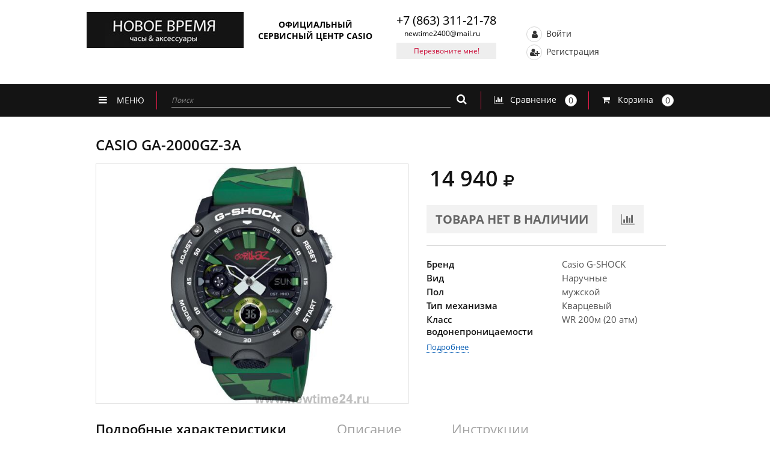

--- FILE ---
content_type: text/html; charset=UTF-8
request_url: https://newtime24.ru/catalog/g_shock_limited/casio_ga_2000gz_3aer/
body_size: 23925
content:
<!DOCTYPE html>
<html lang="ru">
	<head>
		<meta charset="UTF-8">
		<meta name='viewport' content='width=device-width, initial-scale=1, user-scalable=no, maximum-scale=1, minimum-scale=1'>
		<meta http-equiv="Content-Type" content="text/html; charset=UTF-8" />
<meta name="robots" content="index, follow" />
<meta name="keywords" content="Наручные часы в салонах НОВОЕ ВРЕМЯ" />
<meta name="description" content="CASIO GA-2000GZ-3A. Купить на сайте магазина НОВОЕ ВРЕМЯ или в магазинах в Ростове-на-Дону" />
<link href="/bitrix/js/ui/design-tokens/dist/ui.design-tokens.css?173290118226358" type="text/css"  rel="stylesheet" />
<link href="/bitrix/js/ui/fonts/opensans/ui.font.opensans.css?17329011822555" type="text/css"  rel="stylesheet" />
<link href="/bitrix/js/main/popup/dist/main.popup.bundle.css?175335527831694" type="text/css"  rel="stylesheet" />
<link href="/local/templates/newtime/components/bitrix/catalog/newtime_catalog/style.css?1732901199697" type="text/css"  rel="stylesheet" />
<link href="/local/templates/newtime/components/redsign/grupper.list/newtime_detail_grupper/style.css?1732901199755" type="text/css"  rel="stylesheet" />
<link href="/local/templates/newtime/css/head.css?1732901199284" type="text/css"  data-template-style="true"  rel="stylesheet" />
<link href="/local/templates/newtime/css/styles.css?1732901199186729" type="text/css"  data-template-style="true"  rel="stylesheet" />
<link href="/local/templates/newtime/slider/nivo-slider.css?17329011992119" type="text/css"  data-template-style="true"  rel="stylesheet" />
<link href="/local/templates/newtime/css/common.css?17329011996097" type="text/css"  data-template-style="true"  rel="stylesheet" />
<link href="/local/templates/newtime/components/bitrix/search.title/newtime_search/style.css?17329011992108" type="text/css"  data-template-style="true"  rel="stylesheet" />
<link href="/local/templates/newtime/components/bitrix/menu/left_menu_top/style.css?1732901199581" type="text/css"  data-template-style="true"  rel="stylesheet" />
<link href="/local/templates/newtime/components/bitrix/search.title/newtime_search_menu/style.css?17329011992108" type="text/css"  data-template-style="true"  rel="stylesheet" />
<link href="/local/templates/newtime/styles.css?17410389932166" type="text/css"  data-template-style="true"  rel="stylesheet" />
<script>if(!window.BX)window.BX={};if(!window.BX.message)window.BX.message=function(mess){if(typeof mess==='object'){for(let i in mess) {BX.message[i]=mess[i];} return true;}};</script>
<script>(window.BX||top.BX).message({"JS_CORE_LOADING":"Загрузка...","JS_CORE_NO_DATA":"- Нет данных -","JS_CORE_WINDOW_CLOSE":"Закрыть","JS_CORE_WINDOW_EXPAND":"Развернуть","JS_CORE_WINDOW_NARROW":"Свернуть в окно","JS_CORE_WINDOW_SAVE":"Сохранить","JS_CORE_WINDOW_CANCEL":"Отменить","JS_CORE_WINDOW_CONTINUE":"Продолжить","JS_CORE_H":"ч","JS_CORE_M":"м","JS_CORE_S":"с","JSADM_AI_HIDE_EXTRA":"Скрыть лишние","JSADM_AI_ALL_NOTIF":"Показать все","JSADM_AUTH_REQ":"Требуется авторизация!","JS_CORE_WINDOW_AUTH":"Войти","JS_CORE_IMAGE_FULL":"Полный размер"});</script>

<script src="/bitrix/js/main/core/core.js?1755077723511455"></script>

<script>BX.Runtime.registerExtension({"name":"main.core","namespace":"BX","loaded":true});</script>
<script>BX.setJSList(["\/bitrix\/js\/main\/core\/core_ajax.js","\/bitrix\/js\/main\/core\/core_promise.js","\/bitrix\/js\/main\/polyfill\/promise\/js\/promise.js","\/bitrix\/js\/main\/loadext\/loadext.js","\/bitrix\/js\/main\/loadext\/extension.js","\/bitrix\/js\/main\/polyfill\/promise\/js\/promise.js","\/bitrix\/js\/main\/polyfill\/find\/js\/find.js","\/bitrix\/js\/main\/polyfill\/includes\/js\/includes.js","\/bitrix\/js\/main\/polyfill\/matches\/js\/matches.js","\/bitrix\/js\/ui\/polyfill\/closest\/js\/closest.js","\/bitrix\/js\/main\/polyfill\/fill\/main.polyfill.fill.js","\/bitrix\/js\/main\/polyfill\/find\/js\/find.js","\/bitrix\/js\/main\/polyfill\/matches\/js\/matches.js","\/bitrix\/js\/main\/polyfill\/core\/dist\/polyfill.bundle.js","\/bitrix\/js\/main\/core\/core.js","\/bitrix\/js\/main\/polyfill\/intersectionobserver\/js\/intersectionobserver.js","\/bitrix\/js\/main\/lazyload\/dist\/lazyload.bundle.js","\/bitrix\/js\/main\/polyfill\/core\/dist\/polyfill.bundle.js","\/bitrix\/js\/main\/parambag\/dist\/parambag.bundle.js"]);
</script>
<script>BX.Runtime.registerExtension({"name":"pull.protobuf","namespace":"BX","loaded":true});</script>
<script>BX.Runtime.registerExtension({"name":"rest.client","namespace":"window","loaded":true});</script>
<script>(window.BX||top.BX).message({"pull_server_enabled":"Y","pull_config_timestamp":1750249932,"shared_worker_allowed":"Y","pull_guest_mode":"N","pull_guest_user_id":0,"pull_worker_mtime":1746029199});(window.BX||top.BX).message({"PULL_OLD_REVISION":"Для продолжения корректной работы с сайтом необходимо перезагрузить страницу."});</script>
<script>BX.Runtime.registerExtension({"name":"pull.client","namespace":"BX","loaded":true});</script>
<script>BX.Runtime.registerExtension({"name":"pull","namespace":"window","loaded":true});</script>
<script>BX.Runtime.registerExtension({"name":"ui.design-tokens","namespace":"window","loaded":true});</script>
<script>BX.Runtime.registerExtension({"name":"ui.fonts.opensans","namespace":"window","loaded":true});</script>
<script>BX.Runtime.registerExtension({"name":"main.popup","namespace":"BX.Main","loaded":true});</script>
<script>BX.Runtime.registerExtension({"name":"popup","namespace":"window","loaded":true});</script>
<script>(window.BX||top.BX).message({"LANGUAGE_ID":"ru","FORMAT_DATE":"DD.MM.YYYY","FORMAT_DATETIME":"DD.MM.YYYY HH:MI:SS","COOKIE_PREFIX":"BITRIX_SM","SERVER_TZ_OFFSET":"10800","UTF_MODE":"Y","SITE_ID":"s1","SITE_DIR":"\/","USER_ID":"","SERVER_TIME":1768881344,"USER_TZ_OFFSET":0,"USER_TZ_AUTO":"Y","bitrix_sessid":"46543a62ed5383602b074bd9f3267d25"});</script>


<script src="/bitrix/js/pull/protobuf/protobuf.js?1732901181274055"></script>
<script src="/bitrix/js/pull/protobuf/model.js?173290118170928"></script>
<script src="/bitrix/js/rest/client/rest.client.js?173290118117414"></script>
<script src="/bitrix/js/pull/client/pull.client.js?174602920083861"></script>
<script src="/bitrix/js/main/popup/dist/main.popup.bundle.js?1761663659119638"></script>
<script>
					(function () {
						"use strict";

						var counter = function ()
						{
							var cookie = (function (name) {
								var parts = ("; " + document.cookie).split("; " + name + "=");
								if (parts.length == 2) {
									try {return JSON.parse(decodeURIComponent(parts.pop().split(";").shift()));}
									catch (e) {}
								}
							})("BITRIX_CONVERSION_CONTEXT_s1");

							if (cookie && cookie.EXPIRE >= BX.message("SERVER_TIME"))
								return;

							var request = new XMLHttpRequest();
							request.open("POST", "/bitrix/tools/conversion/ajax_counter.php", true);
							request.setRequestHeader("Content-type", "application/x-www-form-urlencoded");
							request.send(
								"SITE_ID="+encodeURIComponent("s1")+
								"&sessid="+encodeURIComponent(BX.bitrix_sessid())+
								"&HTTP_REFERER="+encodeURIComponent(document.referrer)
							);
						};

						if (window.frameRequestStart === true)
							BX.addCustomEvent("onFrameDataReceived", counter);
						else
							BX.ready(counter);
					})();
				</script>
<script src="https://www.google.com/recaptcha/api.js?render=6LclIaspAAAAAJ6EMaFk2sQVAmQlXhiMaAwOJq9w"></script>
<script>window.recaptcha = { siteKey: "6LclIaspAAAAAJ6EMaFk2sQVAmQlXhiMaAwOJq9w", tokenLifeTime: 100 };</script>
<script src="/bitrix/js/b01110011.recaptcha/script.js"></script>
<style>.grecaptcha-badge {display: none;}</style>



<script src="/local/templates/newtime/js/jquery-3.2.0.min.js?173290119986596"></script>
<script src="/local/templates/newtime/js/jquery-ui.min.js?1732901199228539"></script>
<script src="/local/templates/newtime/fancybox/fancybox.js?173290119948758"></script>
<script src="/local/templates/newtime/js/maskedinput.js?173290119910247"></script>
<script src="/local/templates/newtime/slider/jquery.nivo.slider.js?173290119929774"></script>
<script src="/local/templates/newtime/lightslider/lightslider.js?173290119948086"></script>
<script src="/local/templates/newtime/myjs/jquery.countdown.min.js?17329011995360"></script>
<script src="/local/templates/newtime/js/scripts.js?173290119980610"></script>
<script src="/local/templates/newtime/script.js?173290119912841"></script>
<script src="/local/templates/newtime/js/common.js?1732901199128"></script>
<script src="/bitrix/components/bitrix/search.title/script.js?174602913410542"></script>
<script src="/local/templates/newtime/components/bitrix/catalog/newtime_catalog/bitrix/catalog.section/newtime_similar_models/script.js?173290119939943"></script>
<script src="/local/templates/newtime/components/askaron/artemy.html_cache/coupon_order/script.js?1732901199792"></script>

		<title>CASIO GA-2000GZ-3A</title>
				<style>
			.cssload-clock{border-radius: 21px;border: 1px solid rgba(0,0,0,0.28);height: 28px;width: 28px;position: relative;left: 35%;left: calc(50% - 15px);left: -o-calc(50% - 15px);left: -ms-calc(50% - 15px);left: -webkit-calc(50% - 15px);left: -moz-calc(50% - 15px);}
			.cssload-clock:after{content: "";position: absolute;background-color: rgb(0,0,0);top:1px;left: 48%;height: 13px;width: 1px;border-radius: 2px;transform-origin: 50% 97%;-o-transform-origin: 50% 97%;-ms-transform-origin: 50% 97%;-webkit-transform-origin: 50% 97%;-moz-transform-origin: 50% 97%;animation: grdAiguille 1.1s linear infinite;-o-animation: grdAiguille 1.1s linear infinite;-ms-animation: grdAiguille 1.1s linear infinite;-webkit-animation: grdAiguille 1.1s linear infinite;-moz-animation: grdAiguille 1.1s linear infinite;}
			.cssload-clock:before{content: "";position: absolute;background-color: rgb(0,0,0);top:2px;left: 48%;height: 12px;width: 1px;border-radius: 2px;transform-origin: 50% 94%;-o-transform-origin: 50% 94%;-ms-transform-origin: 50% 94%;-webkit-transform-origin: 50% 94%;-moz-transform-origin: 50% 94%;animation: ptAiguille 6.6s linear infinite;-o-animation: ptAiguille 6.6s linear infinite;-ms-animation: ptAiguille 6.6s linear infinite;-webkit-animation: ptAiguille 6.6s linear infinite;-moz-animation: ptAiguille 6.6s linear infinite;}
			@keyframes grdAiguille{0%{transform:rotate(0deg);}100%{transform:rotate(360deg);}}@-o-keyframes grdAiguille{0%{-o-transform:rotate(0deg);}100%{-o-transform:rotate(360deg);}}@-ms-keyframes grdAiguille{0%{-ms-transform:rotate(0deg);}100%{-ms-transform:rotate(360deg);}}@-webkit-keyframes grdAiguille{0%{-webkit-transform:rotate(0deg);}100%{-webkit-transform:rotate(360deg);}}@-moz-keyframes grdAiguille{0%{-moz-transform:rotate(0deg);}100%{-moz-transform:rotate(360deg);}}@keyframes ptAiguille{0%{transform:rotate(0deg);}100%{transform:rotate(360deg);}}@-o-keyframes ptAiguille{0%{-o-transform:rotate(0deg);}100%{-o-transform:rotate(360deg);}}@-ms-keyframes ptAiguille{0%{-ms-transform:rotate(0deg);}100%{-ms-transform:rotate(360deg);}}@-webkit-keyframes ptAiguille{0%{-webkit-transform:rotate(0deg);}100%{-webkit-transform:rotate(360deg);}}@-moz-keyframes ptAiguille{0%{-moz-transform:rotate(0deg);}100%{-moz-transform:rotate(360deg);}}
		</style>
				<link rel='shortcut icon' href='/favicon.ico' type='image/x-icon'/>
	</head>
	
	<body class='base-settings'>
	<!-- Global site tag (gtag.js) - Google Analytics -->

<script async src="https://www.googletagmanager.com/gtag/js?id=UA-145318290-1"></script>

<script>

 window.dataLayer = window.dataLayer || [];

 function gtag(){dataLayer.push(arguments);}

 gtag('js', new Date());

 gtag('config', 'UA-145318290-1');

</script>
<!-- Global site tag (gtag.js) - Google Analytics -->
<script async src="https://www.googletagmanager.com/gtag/js?id=UA-183774288-2">
</script>
<script>
  window.dataLayer = window.dataLayer || [];
  function gtag(){dataLayer.push(arguments);}
  gtag('js', new Date());

  gtag('config', 'UA-183774288-2');
</script>
<div class="panel"></div>
<div id="nt_background" style="display: none;"></div>
<!-- H E A D E R-->
<header class='hdr'>
	<div class='hdr-str-1 hdr-str-1_1'>
		<div class='c'>
			<div class='hdr-str-1__t'>
				<div class='hdr-str-1__td hdr-str-1__td_1'>
					<div class='logo'>
						<div class='logo__c'>
							<a class='logo__a' href='/'>
								<img class='logo__img' src='/images/logo.jpg' alt='newtime'/>
							</a>	
						</div>
						<div class='logo__txt'>
							ОФИЦИАЛЬНЫЙ СЕРВИСНЫЙ ЦЕНТР CASIO
						</div>
					</div>
				</div>
				<div class='hdr-str-1__td hdr-str-1__td_2'>
					<div class='address'>
						<div class='address__hdr'>
							Ростов-на-Дону
						</div>
						<div class='address__txt'>
							Буденновский пр-т, 24/56</br>							
ТРК «Горизонт» Киоск Tissot						</div>
						<a class='address__a a' href='/shops/'>
							все магазины
						</a>
					</div>
				</div>
				<div class='hdr-str-1__td hdr-str-1__td_3'>
					<div class='phone'>
						<div class='phone__txt'>
							<a href="tel:+78633112178">+7 (863) 311-21-78</a>
							<a href="mailto:newtime2400@mail.ru" class="email-header-link">newtime2400@mail.ru</a>
						</div>
						<a class='phone__btn btn-gr-r fancybox' href='#c-b'>
							Перезвоните мне!
						</a>
						<a class='phone__btn btn-gr-r phone__h-s' href='#c-b'>
							Перезвоните мне!
						</a>
					</div>
						<div id="title-search" class='search'>
	<form action="/catalog/" id="form_search__newtime">
			<input
					id="title-search-input"
					class='search__inp inp'
					type='text'
					placeholder='Введите наименование товара'
					name="q"
					value=""
					size="40"
					maxlength="50"
					autocomplete="off"
			/>
			<i class='search__i fa fa-search' onclick="document.querySelector('#form_search__newtime').submit();"></i>
	</form>
	</div>
<script>
//	BX.ready(function(){
//		new JCTitleSearch({
//			'AJAX_PAGE' : '//',
//			'CONTAINER_ID': '//',
//			'INPUT_ID': '//',
//			'MIN_QUERY_LEN': 2
//		});
//	});
</script>
				</div>
				<div class='hdr-str-1__td hdr-str-1__td_4'>
					<!--'start_frame_cache_auth'-->						<a class='hdr-a hdr-a_1 fancybox nt_box_a-1' id="frames_auth" href='/frames/auth.php?tab=auth&backurl=/catalog/g_shock_limited/casio_ga_2000gz_3aer/'>
							<i class='hdr-a__i fa fa-user'></i>
							Войти
						</a>
						<a class='hdr-a hdr-a_2 fancybox nt_box_a-1' href='/frames/auth.php?tab=reg&backurl=/catalog/g_shock_limited/casio_ga_2000gz_3aer/'>
							<i class='hdr-a__i fa fa-user-plus'></i>
							Регистрация
						</a>

										<script>
						$(document).ready(function () {
							$('.fancybox.hdr-a_1.nt_box_a-1, .fancybox.hdr-a_2.nt_box_a-1, .fancybox-iframe').fancybox({
								type: 'iframe',
								width: '700px',
								padding: 0,
								// centerOnScroll: 'true',
								// autoCenter: 'true'
							});
						});
					</script>
					<!--'end_frame_cache_auth'-->

					<div class='hdr-a-c'>
						<a class='hdr-a' href='/personal/cart/'>
							<i class='hdr-a__i fa fa-shopping-cart'></i>
							Корзина
							<span class='hdr-a__txt'>
								<span id="small_basket">
																	</span>
								<i class='hdr-a__rub fa fa-rub'></i>
							</span>
						</a>
					</div>

					<a class='hdr-a' href='/catalog/compare/index.php'>
						<i class='hdr-a__i fa fa-bar-chart'></i>
						<span class='hdr-a__txt1'>Сравнение</span>
						<span class='hdr-a__nbr' id="small_compare">
													</span>
					</a>

				</div>
			</div>
		</div>
	</div>

	<div class='hdr-str-1 hdr-str-1_2'>
		<div class='c'>
			<div class='hdr-str-1__t'>
				<div class='hdr-str-1__td hdr-str-1__td_1'>
					<div class='logo'>
						<div class='logo__c'>
							<a class='logo__a' href='/'>
								<img class='logo__img' src='/images/logo.jpg' alt=''/>
							</a>	
						</div>
						<div class='logo__txt'>
							ОФИЦИАЛЬНЫЙ СЕРВИСНЫЙ ЦЕНТР CASIO
						</div>
					</div>
				</div>
				<div class='hdr-str-1__td hdr-str-1__td_2'>
					<div class='phone__txt'>
						<a href="tel:+78633112178">+7 (863) 311-21-78</a>						<a href="mailto:newtime2400@mail.ru" class="email-header-link">newtime2400@mail.ru</a>
					</div>
					<a class='phone__btn btn-gr-r fancybox' href='#c-b'>
						Перезвоните мне!
					</a>
				</div>
				<div class='hdr-str-1__td hdr-str-1__td_3'>
					<!--'start_frame_cache_small_auth'-->						<div class='hdr-a-c'>
							<a class='hdr-a hdr-a_1' href='/auth/' target='_top'>
								<i class='hdr-a__i fa fa-user'></i>
								Войти
							</a>
						</div>
						<div class='hdr-a-c'>
							<a class='hdr-a' href='/auth/?register=yes' target='_top'>
								<i class='hdr-a__i fa fa-user-plus'></i>
								Регистрация
							</a>
						</div>
					<!--'end_frame_cache_small_auth'-->				</div>
			</div>
		</div>
	</div>

		<div class='hdr-str-2 hdr-str-2_1'>
		<div class='c'>
			<ul class='menu'>
							<li class='menu__li act'>
					<a class='menu__a' href='/'>Главная</a>
				</li>
							<li class='menu__li '>
					<a class='menu__a' href='/company/'>О компании</a>
				</li>
							<li class='menu__li '>
					<a class='menu__a' href='/payment/'>Оплата и доставка</a>
				</li>
							<li class='menu__li '>
					<a class='menu__a' href='/discount/'>Скидки и акции</a>
				</li>
							<li class='menu__li '>
					<a class='menu__a' href='/news/'>Информация</a>
				</li>
							<li class='menu__li '>
					<a class='menu__a' href='/instructions/'>Инструкции к часам</a>
				</li>
							<li class='menu__li '>
					<a class='menu__a' href='/service'>Сервисный центр</a>
				</li>
							<li class='menu__li '>
					<a class='menu__a' href='/shops/'>Контакты и магазины</a>
				</li>
						</ul>
		</div>
	</div>


	<div class='hdr-str-2 hdr-str-2_2' data-scroll-fix='menu'>
		<div class='c'>
			<div class='menu-c'>
				<a class='logo1' href='/'>
					<span class='logo1__txt1'>НОВОЕ ВРЕМЯ</span>
					<span class='logo1__txt2'>часы & аксессуары</span>
				</a>
				<div class='menu__btn-c menu__btn-c_1'>
					<div class='menu__btn menu__btn_1'>
						<div class='menu__btn-txt'>
							<i class='menu__btn-i fa fa-clock-o'></i>
							<span class='menu__btn-txt-1'>КАТАЛОГ</span>
						</div>
					</div>
						<ul class='menu-l menu-l_1'>
			<li class="menu-l__li"> <a class="menu-l__a" href="/catalog/naruchnye_chasy_1/">Наручные часы</a></li>
		
			<li class="menu-l__li"> <a class="menu-l__a" href="/catalog/interernye_chasy_1/">Интерьерные часы</a></li>
		

</ul>

				</div>
					<div class='menu__btn-c'>
		<div class='menu__btn'>
			<div class='menu__btn-txt menu__btn-txt_1'>
				<i class='menu__btn-i fa fa-bars'></i>
				<span class='menu__btn-txt-1'>МЕНЮ</span>
			</div>
		</div>
		<ul class='menu-l menu-l_1'>
					<li class='menu-l__li'>
				<a class='menu-l__a act' href='/'>
					Главная				</a>
			</li>
					<li class='menu-l__li'>
				<a class='menu-l__a ' href='/company/'>
					О компании				</a>
			</li>
					<li class='menu-l__li'>
				<a class='menu-l__a ' href='/payment/'>
					Оплата и доставка				</a>
			</li>
					<li class='menu-l__li'>
				<a class='menu-l__a ' href='/discount/'>
					Скидки и акции				</a>
			</li>
					<li class='menu-l__li'>
				<a class='menu-l__a ' href='/news/'>
					Информация				</a>
			</li>
					<li class='menu-l__li'>
				<a class='menu-l__a ' href='/instructions/'>
					Инструкции к часам				</a>
			</li>
					<li class='menu-l__li'>
				<a class='menu-l__a ' href='/service'>
					Сервисный центр				</a>
			</li>
					<li class='menu-l__li'>
				<a class='menu-l__a ' href='/shops/'>
					Контакты и магазины				</a>
			</li>
				</ul>
	</div>
			</div>
				<div id="title-search" class='search'>
	<form action="/catalog/" id="form_search__newtime_menu">
			<input
					id="title-search-input2"
					type="text"
					name="q"
					value=""
					size="40"
					maxlength="50"
					autocomplete="off"
					class='search__inp search__inp_2 inp'
					placeholder='Поиск'
			/>
			<i class='search__i search__i_1 fa fa-search' onclick="document.querySelector('#form_search__newtime_menu').submit();"></i>
	</form>
	</div>
<script>
//	BX.ready(function(){
//		new JCTitleSearch({
//			'AJAX_PAGE' : '//',
//			'CONTAINER_ID': '//',
//			'INPUT_ID': '//',
//			'MIN_QUERY_LEN': 2
//		});
//	});
</script>
			<a class='hdr-a' href='/catalog/compare/index.php'>
				<i class='hdr-a__i fa fa-bar-chart'></i>
				<span class='hdr-a__txt1'>Сравнение</span>
				<span class='hdr-a__nbr' id="small_compare_count">
									</span>
			</a>
			<a class='hdr-a' href='/personal/cart/'>
				<i class='hdr-a__i fa fa-shopping-cart'></i>
				<span class='hdr-a__txt1'>Корзина</span>
				<span class='hdr-a__nbr' id="small_basket_count">
									</span>
			</a>
		</div>
	</div>

	<div class='menu-fix' data-scroll-e='menu'></div>
</header>
<!-- /H E A D E R-->
<!-- ++C O N T E N T-->
<section class='content content_1 c'>
	<div class='c'>
<ul class="brs"><li class="brs__e"><a class="brs__a" href="/">Главная страница</a></li><li class="brs__e"><a class="brs__a" href="/catalog/naruchnye_chasy_1/">Наручные часы</a></li><li class="brs__e"><div class="brs__a brs__a_1">CASIO GA-2000GZ-3A</div></li></ul>	</div>
	<!--'start_frame_cache_catalog_element_epilog'--><div class='h1-c h1-c_5'><h1 class='h1'>CASIO GA-2000GZ-3A </h1> </div>
<div class='dtl'>
	<div class='dtl-c'>
		<div class='dtl__l'>
			<div class='gallery-c'>
								

				
				<img class='gallery__arw gallery__arw_1' src='/images/arw-t.png' alt=''/>
				<img class='gallery__arw gallery__arw_2' src='/images/arw-b.png' alt=''/>
									<ul id="image-gallery" class="gallery list-unstyled cS-hidden">
													<li data-thumb="/upload/iblock/c97/c979425a5d740ad9492636ba66e840a2.jpg">
								<a class='fancybox' data-fancybox-group='detail-dtl' href='/upload/iblock/c97/c979425a5d740ad9492636ba66e840a2.jpg'>
									<img src="/upload/iblock/c97/c979425a5d740ad9492636ba66e840a2.jpg" />
								</a>
							</li>
											</ul>
							</div>
		</div>
		<div class='dtl__c'>
			<div class='dtl__c1'>
				<div class='dtl__cost-c'>
                                        						<div class='dtl__cost'>
							<span class='dtl__cost-w'>
								14 940							</span>
							<i class='dtl__cost-rub fa fa-rub'></i>
						</div>

																	

				</div>

								<div class='dtl__btn-c'>					<span class='dtl__btn zv_none--item' href='javascript:void(0)'>ТОВАРА НЕТ В НАЛИЧИИ</span>
													<a class='dtl__btn1 btn-w-gr' href='#' onclick="NTUtils.AddToCompare(35649, this);">
						<i class='dtl__btn-i fa fa-bar-chart'></i>
					</a>
				</div>
				<!--div class='dtl__btn-c dtl__btn-c_1'>
									</div-->
				<script>
						NTUtils.options.productId = 35649;
						NTUtils.options.quantity = 1;
						NTUtils.options.bpp = {'NT_BREND':{'VALUE':'Casio G-SHOCK','NAME':'Бренд','CODE':'NT_BREND','SORT':'100'},'NT_VIEW':{'VALUE':'Наручные','NAME':'Вид','CODE':'NT_VIEW','SORT':'200'},'NT_SEX':{'VALUE':'мужской','NAME':'Пол','CODE':'NT_SEX','SORT':'300'},'NT_TYPE_OF_MECHANISM':{'VALUE':'Кварцевый','NAME':'Тип механизма','CODE':'NT_TYPE_OF_MECHANISM','SORT':'400'},'NT_WATERPROOF_CLASS':{'VALUE':'WR 200м (20 атм)','NAME':'Класс водонепроницаемости','CODE':'NT_WATERPROOF_CLASS','SORT':'800'}};
						NTUtils.options.bpp_url = 'PRODUCT_ID=35649&QUANTITY=1&NT_BREND_NAME=Бренд&NT_BREND_CODE=NT_BREND&NT_BREND_VALUE=Casio G-SHOCK&NT_BREND_SORT=100&NT_VIEW_NAME=Вид&NT_VIEW_CODE=NT_VIEW&NT_VIEW_VALUE=Наручные&NT_VIEW_SORT=200&NT_SEX_NAME=Пол&NT_SEX_CODE=NT_SEX&NT_SEX_VALUE=мужской&NT_SEX_SORT=300&NT_TYPE_OF_MECHANISM_NAME=Тип механизма&NT_TYPE_OF_MECHANISM_CODE=NT_TYPE_OF_MECHANISM&NT_TYPE_OF_MECHANISM_VALUE=Кварцевый&NT_TYPE_OF_MECHANISM_SORT=400&NT_WATERPROOF_CLASS_NAME=Класс водонепроницаемости&NT_WATERPROOF_CLASS_CODE=NT_WATERPROOF_CLASS&NT_WATERPROOF_CLASS_VALUE=WR 200м (20 атм)&NT_WATERPROOF_CLASS_SORT=800&nPP=NT_BREND,NT_VIEW,NT_SEX,NT_TYPE_OF_MECHANISM,NT_WATERPROOF_CLASS';
						document.querySelector('#q_o_fancybox').addEventListener('click', function (event) {
							event.stopPropagation();
							//NTUtils.QuickCreateOrder();
						});
				</script>
							</div>
			<div class='dtl__sep'></div>
			<div class='dtl__t'>
															<div class='dtl__tr'>
							<div class='dtl__td dtl__td_1'>Бренд</div>
							<div class='dtl__td dtl__td_2'>Casio G-SHOCK</div>
						</div>
																				<div class='dtl__tr'>
							<div class='dtl__td dtl__td_1'>Вид</div>
							<div class='dtl__td dtl__td_2'>Наручные</div>
						</div>
																				<div class='dtl__tr'>
							<div class='dtl__td dtl__td_1'>Пол</div>
							<div class='dtl__td dtl__td_2'>мужской</div>
						</div>
																				<div class='dtl__tr'>
							<div class='dtl__td dtl__td_1'>Тип механизма</div>
							<div class='dtl__td dtl__td_2'>Кварцевый</div>
						</div>
																				<div class='dtl__tr'>
							<div class='dtl__td dtl__td_1'>Класс водонепроницаемости</div>
							<div class='dtl__td dtl__td_2'>WR 200м (20 атм)</div>
						</div>
												</div>
			<div class='dtl__a-c'>
				<span class='dtl__a' data-scroll-from='dtl__a' data-scroll-y='108'>
					Подробнее
				</span>
			</div>
			<div class='dtl__sep dtl__h-s'></div>
		</div>
		<div class='dtl__r'>
			<div class="offer offer_2">
	<a href="https://www.tissotwatches.com/"><img alt="Tissot" title="Tissot" src="/upload/rk/0bb/0bb88de6bfd928e4c1f78ddffce44193.jpg" width="100%" height="" style="border:0;" /></a>
</div>
		</div>
		<div class='clear'></div>
	</div>
		<div class='tabs-c'>
		<div class='tabs'>
			<div class='tabs__btn act' data-tabs-btn='dtl-tab-1' data-tabs-group='dtl-tab' data-scroll-to='dtl__a'>
				Подробные характеристики
			</div>
			<div  class='tabs__btn' data-tabs-btn='dtl-tab-2' data-tabs-group='dtl-tab'>
				Описание
			</div>
			<div  class='tabs__btn tabs__btn_3' data-tabs-btn='dtl-tab-3' data-tabs-group='dtl-tab'>
				Инструкции
			</div>
		</div>
		<div class='tabs__int-c'>
			<div class='tabs__btn tabs__h-s act' data-toggle-btn='dtl-tab-1' data-scroll-to='dtl__a'>
				Подробные характеристики
				<i class='tabs__arw tabs__arw_1 fa fa-angle-down'></i>
				<i class='tabs__arw tabs__arw_2 fa fa-angle-up'></i>
			</div>
			<div class='tabs__int act' data-tabs-href='dtl-tab-1' data-tabs-group='dtl-tab' data-toggle-e='dtl-tab-1'>
				<div id="nt_arl__t1">
			<div class='arl__hdr4 arl__hdr4_1'>Основные</div>
		<table class='arl__t1'>
					<tr>
				<td class='arl__td1 arl__td1_1'>Бренд													</td>
				<td class='arl__td1 arl__td1_2'>Casio G-SHOCK</td>
			</tr>
					<tr>
				<td class='arl__td1 arl__td1_1'>Вид													</td>
				<td class='arl__td1 arl__td1_2'>Наручные</td>
			</tr>
					<tr>
				<td class='arl__td1 arl__td1_1'>Пол													</td>
				<td class='arl__td1 arl__td1_2'>мужской</td>
			</tr>
					<tr>
				<td class='arl__td1 arl__td1_1'>Тип механизма													</td>
				<td class='arl__td1 arl__td1_2'>Кварцевый</td>
			</tr>
					<tr>
				<td class='arl__td1 arl__td1_1'>Материал корпуса													</td>
				<td class='arl__td1 arl__td1_2'>Полиуретан</td>
			</tr>
					<tr>
				<td class='arl__td1 arl__td1_1'>Материал браслета/ремешка													</td>
				<td class='arl__td1 arl__td1_2'>Полиуретан</td>
			</tr>
					<tr>
				<td class='arl__td1 arl__td1_1'>Стекло											<i class='nt_arl__q-i fa fa-question-circle'></i>
						<div class='nt_flr__i2-box' style="display: none;" hint>
							<div class='nt_flr__i2-txt'>
								Стекло							</div>
							<div class='nt_flr__i2-txt1'>
								<ul>
	<li><b>Плексиглас</b> (легкая и прозрачная разновидность пластмассы). Пластмассовое стекло не так-то просто разбить, но с легкостью можно поцарапать, правда, и полируется оно очень легко.</li>
	<li><b>Минеральное стекло</b> (подобное оконному стеклу) Уступает по прочности пластиковому. Но зато, оно не так быстро царапается и не мутнеет.</li>
	<li><b>Сапфировое стекло</b> (синтетический сапфир, образовавшийся при высокотемпературной обработке из кристаллизованного оксида алюминия). Главная его характеристика - высокая устойчивость к появлению царапин. Сапфир (натуральный или синтетический) имеет твердость, уступающую только алмазу.</li>
</ul>							</div>
														<img class='nt_flr__i2-img' src='/images/flr-chn__i-1.png' alt=''/>
						</div>
													</td>
				<td class='arl__td1 arl__td1_2'>Минеральное </td>
			</tr>
					<tr>
				<td class='arl__td1 arl__td1_1'>Класс водонепроницаемости											<i class='nt_arl__q-i fa fa-question-circle'></i>
						<div class='nt_flr__i2-box' style="display: none;" hint>
							<div class='nt_flr__i2-txt'>
								Класс водонепроницаемости							</div>
							<div class='nt_flr__i2-txt1'>
								Класс водонепроницаемости принято разделять степенью. Такая степень обозначается как WR, то есть Water Resistant — «водонепроницаемый». Показателем водонепроницаемости может быть 30 м, 50 м, 100 м, 200 м, 300 м. Но не стоит считать, что в часах с пометкой 50 м можно погружаться на глубину 50 метров, такая пометка лишь означает, что часы могут выдерживать давление в 5 атмосфер. В практическом применении все вышеуказанные маркировки можно разграничить таким образом:<br>
<ul>
	<li>30 м (3 атм) и 50 м (5 атм) – такие часы перенесут небольшое случайное попадание воды. В них можно вымыть руки или позволить себе попасть под мелкий дождь. Окунать полностью их в воду нельзя. Также стоит избегать воздействия направленной водяной струи. Ведь даже в обыкновенном кране давление воды может значительно превышать 3 атмосферы. А значит, такие процедуры могут вызвать разгерметизацию часового механизма.<br>
	</li>
	<li>100 м (10 атм) — такие часы предназначены для того, чтобы в них плавали. И даже прыгали в воду и погружались на пару-тройку метров под воду. Но серьезные глубинные исследования пока не для них.</li>
	<li>200 м (20 атм) и выше — такие часы созданы специально для дайвинга, они могут выдерживать глубинное давление воды. Часы с такой пометкой проходят особо жесткие испытания.<br>
	</li>
</ul>							</div>
														<img class='nt_flr__i2-img' src='/images/flr-chn__i-1.png' alt=''/>
						</div>
													</td>
				<td class='arl__td1 arl__td1_2'>WR 200м (20 атм)</td>
			</tr>
					<tr>
				<td class='arl__td1 arl__td1_1'>Противоударные											<i class='nt_arl__q-i fa fa-question-circle'></i>
						<div class='nt_flr__i2-box' style="display: none;" hint>
							<div class='nt_flr__i2-txt'>
								Противоударные							</div>
							<div class='nt_flr__i2-txt1'>
								Противоударное устройство — состоит из специальных подвижных опор, в которые крепятся тонкие части оси баланса. Подвижная опора устроена таким образом, что при осевом или боковом ударах, ось баланса смещается вверх или вбок и упирается в ограничители своими утолщенными частями, предохраняя тонкие части оси от поломки или изгиба							</div>
														<img class='nt_flr__i2-img' src='/images/flr-chn__i-1.png' alt=''/>
						</div>
													</td>
				<td class='arl__td1 arl__td1_2'>Да</td>
			</tr>
					<tr>
				<td class='arl__td1 arl__td1_1'>Гарантия производителя													</td>
				<td class='arl__td1 arl__td1_2'>2 года</td>
			</tr>
					<tr>
				<td class='arl__td1 arl__td1_1'>Страна бренда													</td>
				<td class='arl__td1 arl__td1_2'>Япония</td>
			</tr>
				</table>
				<div class='arl__hdr4 arl__hdr4_1'>Дополнительные</div>
		<table class='arl__t1'>
					<tr>
				<td class='arl__td1 arl__td1_1'>Цвет корпуса													</td>
				<td class='arl__td1 arl__td1_2'>Черный</td>
			</tr>
					<tr>
				<td class='arl__td1 arl__td1_1'>Цвет браслета / ремешка   													</td>
				<td class='arl__td1 arl__td1_2'>Зеленый</td>
			</tr>
					<tr>
				<td class='arl__td1 arl__td1_1'>Способ отображения времени													</td>
				<td class='arl__td1 arl__td1_2'>Стрелки + Цифры</td>
			</tr>
					<tr>
				<td class='arl__td1 arl__td1_1'>Отображение даты													</td>
				<td class='arl__td1 arl__td1_2'>Да</td>
			</tr>
					<tr>
				<td class='arl__td1 arl__td1_1'>Отображение дня недели													</td>
				<td class='arl__td1 arl__td1_2'>Да</td>
			</tr>
					<tr>
				<td class='arl__td1 arl__td1_1'>Скелетон											<i class='nt_arl__q-i fa fa-question-circle'></i>
						<div class='nt_flr__i2-box' style="display: none;" hint>
							<div class='nt_flr__i2-txt'>
								Скелетон							</div>
							<div class='nt_flr__i2-txt1'>
								Скелетон — механические (реже кварцевые) часы, в которых движущиеся части механизма полностью или частично оставлены открытыми, просматривающимися через специальное окошко в циферблате или задней крышке. 							</div>
														<img class='nt_flr__i2-img' src='/images/flr-chn__i-1.png' alt=''/>
						</div>
													</td>
				<td class='arl__td1 arl__td1_2'>Нет</td>
			</tr>
					<tr>
				<td class='arl__td1 arl__td1_1'>Подсветка											<i class='nt_arl__q-i fa fa-question-circle'></i>
						<div class='nt_flr__i2-box' style="display: none;" hint>
							<div class='nt_flr__i2-txt'>
								Подсветка							</div>
							<div class='nt_flr__i2-txt1'>
								Подсветка							</div>
															<a class='nt_flr__i2-a' href='#'>
									Словарь терминов по категории Наручные часы
								</a>
														<img class='nt_flr__i2-img' src='/images/flr-chn__i-1.png' alt=''/>
						</div>
													</td>
				<td class='arl__td1 arl__td1_2'>Светодиодная</td>
			</tr>
					<tr>
				<td class='arl__td1 arl__td1_1'>Автоподсветка													</td>
				<td class='arl__td1 arl__td1_2'>Нет</td>
			</tr>
					<tr>
				<td class='arl__td1 arl__td1_1'>Будильник													</td>
				<td class='arl__td1 arl__td1_2'>Да</td>
			</tr>
					<tr>
				<td class='arl__td1 arl__td1_1'>Будильник с вибросигналом													</td>
				<td class='arl__td1 arl__td1_2'>Нет</td>
			</tr>
					<tr>
				<td class='arl__td1 arl__td1_1'>Секундомер													</td>
				<td class='arl__td1 arl__td1_2'>Да</td>
			</tr>
					<tr>
				<td class='arl__td1 arl__td1_1'>Таймер											<i class='nt_arl__q-i fa fa-question-circle'></i>
						<div class='nt_flr__i2-box' style="display: none;" hint>
							<div class='nt_flr__i2-txt'>
								Таймер							</div>
							<div class='nt_flr__i2-txt1'>
								Таймер обратного отсчета времени - устройство, позволяющее отсчет в обратном направлении заранее установленного интервала времени.							</div>
														<img class='nt_flr__i2-img' src='/images/flr-chn__i-1.png' alt=''/>
						</div>
													</td>
				<td class='arl__td1 arl__td1_2'>Да</td>
			</tr>
					<tr>
				<td class='arl__td1 arl__td1_1'>Хронограф											<i class='nt_arl__q-i fa fa-question-circle'></i>
						<div class='nt_flr__i2-box' style="display: none;" hint>
							<div class='nt_flr__i2-txt'>
								Хронограф							</div>
							<div class='nt_flr__i2-txt1'>
								Хронограф — часы с двумя независимыми измерительными системами: одна показывает текущее время, другая измеряет короткие промежутки времени. Счетчик регистрирует секунды, минуты и часы и может быть включен или выключен по желанию. Центральная секундная стрелка таких часов обычно используется как секундная стрелка секундомера.							</div>
															<a class='nt_flr__i2-a' href='#'>
									Словарь терминов по категории Наручные часы
								</a>
														<img class='nt_flr__i2-img' src='/images/flr-chn__i-1.png' alt=''/>
						</div>
													</td>
				<td class='arl__td1 arl__td1_2'>Нет</td>
			</tr>
					<tr>
				<td class='arl__td1 arl__td1_1'>Мировое время											<i class='nt_arl__q-i fa fa-question-circle'></i>
						<div class='nt_flr__i2-box' style="display: none;" hint>
							<div class='nt_flr__i2-txt'>
								Мировое время							</div>
							<div class='nt_flr__i2-txt1'>
								Мировое время - часы способны отображать время сразу в нескольких часовых поясах.							</div>
															<a class='nt_flr__i2-a' href='#'>
									Словарь терминов по категории Наручные часы
								</a>
														<img class='nt_flr__i2-img' src='/images/flr-chn__i-1.png' alt=''/>
						</div>
													</td>
				<td class='arl__td1 arl__td1_2'>Да</td>
			</tr>
					<tr>
				<td class='arl__td1 arl__td1_1'>Барометр											<i class='nt_arl__q-i fa fa-question-circle'></i>
						<div class='nt_flr__i2-box' style="display: none;" hint>
							<div class='nt_flr__i2-txt'>
								Барометр							</div>
							<div class='nt_flr__i2-txt1'>
								Барометр – это измерение атмосферного давления, что позволяет прогнозировать изменение погодных условий. Полезная функция, когда находишься в путешествии или на рыбалке, где от погоды зависит практически все. Помимо этого, измерять давление довольно часто приходится метеозависимым людям, которые резко реагируют на изменения погоды.							</div>
															<a class='nt_flr__i2-a' href='#'>
									Словарь терминов по категории Наручные часы
								</a>
														<img class='nt_flr__i2-img' src='/images/flr-chn__i-1.png' alt=''/>
						</div>
													</td>
				<td class='arl__td1 arl__td1_2'>Нет</td>
			</tr>
					<tr>
				<td class='arl__td1 arl__td1_1'>Компас													</td>
				<td class='arl__td1 arl__td1_2'>Нет</td>
			</tr>
					<tr>
				<td class='arl__td1 arl__td1_1'>Альтиметр											<i class='nt_arl__q-i fa fa-question-circle'></i>
						<div class='nt_flr__i2-box' style="display: none;" hint>
							<div class='nt_flr__i2-txt'>
								Альтиметр							</div>
							<div class='nt_flr__i2-txt1'>
								Альтиметр (Высотомер) — прибор, предназначенный для измерения высоты.							</div>
														<img class='nt_flr__i2-img' src='/images/flr-chn__i-1.png' alt=''/>
						</div>
													</td>
				<td class='arl__td1 arl__td1_2'>Нет</td>
			</tr>
					<tr>
				<td class='arl__td1 arl__td1_1'>Термометр													</td>
				<td class='arl__td1 arl__td1_2'>Нет</td>
			</tr>
					<tr>
				<td class='arl__td1 arl__td1_1'>Глубиномер											<i class='nt_arl__q-i fa fa-question-circle'></i>
						<div class='nt_flr__i2-box' style="display: none;" hint>
							<div class='nt_flr__i2-txt'>
								Глубиномер							</div>
							<div class='nt_flr__i2-txt1'>
								Глубиномер – прибор, который используется для определения глубины воды, на которой он находится, 							</div>
														<img class='nt_flr__i2-img' src='/images/flr-chn__i-1.png' alt=''/>
						</div>
													</td>
				<td class='arl__td1 arl__td1_2'>Нет</td>
			</tr>
					<tr>
				<td class='arl__td1 arl__td1_1'>Указатель фазы луны											<i class='nt_arl__q-i fa fa-question-circle'></i>
						<div class='nt_flr__i2-box' style="display: none;" hint>
							<div class='nt_flr__i2-txt'>
								Режим лунного времени							</div>
							<div class='nt_flr__i2-txt1'>
								Режим лунного времени (Указатель фазы луны) - благодаря этой функции владелец часов может в любой момент узнать текущую фазу луны (растущая, полная или убывающая). 							</div>
															<a class='nt_flr__i2-a' href='#'>
									Словарь терминов по категории Наручные часы
								</a>
														<img class='nt_flr__i2-img' src='/images/flr-chn__i-1.png' alt=''/>
						</div>
													</td>
				<td class='arl__td1 arl__td1_2'>Нет</td>
			</tr>
					<tr>
				<td class='arl__td1 arl__td1_1'>Bluetooth подключение											<i class='nt_arl__q-i fa fa-question-circle'></i>
						<div class='nt_flr__i2-box' style="display: none;" hint>
							<div class='nt_flr__i2-txt'>
								Bluetooth подключение							</div>
							<div class='nt_flr__i2-txt1'>
								Bluetooth подключение - Функция передачи информации со смартфона на часы с помощью подключения Bluetooth о том, что на смартфоне произошло какое-либо событие (входящий вызов, получение сообщения, будильник и т.д.).							</div>
															<a class='nt_flr__i2-a' href='#'>
									Словарь терминов по категории Наручные часы
								</a>
														<img class='nt_flr__i2-img' src='/images/flr-chn__i-1.png' alt=''/>
						</div>
													</td>
				<td class='arl__td1 arl__td1_2'>Нет</td>
			</tr>
					<tr>
				<td class='arl__td1 arl__td1_1'>Радио калибровка времени											<i class='nt_arl__q-i fa fa-question-circle'></i>
						<div class='nt_flr__i2-box' style="display: none;" hint>
							<div class='nt_flr__i2-txt'>
								Радио калибровка времени							</div>
							<div class='nt_flr__i2-txt1'>
								Радио калибровка времени - технология, позволяющая регулярно корректировать ход часов, сигналы калибровки времени с радиопередатчика поступают в приемник, встроенный в модуль часов. Передатчик находится в Майнфлингене, Германия.							</div>
															<a class='nt_flr__i2-a' href='#'>
									Словарь терминов по категории Наручные часы
								</a>
														<img class='nt_flr__i2-img' src='/images/flr-chn__i-1.png' alt=''/>
						</div>
													</td>
				<td class='arl__td1 arl__td1_2'>Нет</td>
			</tr>
					<tr>
				<td class='arl__td1 arl__td1_1'>GPS											<i class='nt_arl__q-i fa fa-question-circle'></i>
						<div class='nt_flr__i2-box' style="display: none;" hint>
							<div class='nt_flr__i2-txt'>
								GPS							</div>
							<div class='nt_flr__i2-txt1'>
								С помощью GPS можно синхронизировать время.							</div>
															<a class='nt_flr__i2-a' href='#'>
									Словарь терминов по категории Наручные часы
								</a>
														<img class='nt_flr__i2-img' src='/images/flr-chn__i-1.png' alt=''/>
						</div>
													</td>
				<td class='arl__td1 arl__td1_2'>Нет</td>
			</tr>
					<tr>
				<td class='arl__td1 arl__td1_1'>Источник энергии													</td>
				<td class='arl__td1 arl__td1_2'>батарейка</td>
			</tr>
					<tr>
				<td class='arl__td1 arl__td1_1'>Диаметр													</td>
				<td class='arl__td1 arl__td1_2'>48,7 мм</td>
			</tr>
					<tr>
				<td class='arl__td1 arl__td1_1'>Толщина													</td>
				<td class='arl__td1 arl__td1_2'>14,1 мм</td>
			</tr>
					<tr>
				<td class='arl__td1 arl__td1_1'>Мелодия													</td>
				<td class='arl__td1 arl__td1_2'>Нет</td>
			</tr>
					<tr>
				<td class='arl__td1 arl__td1_1'>Бой													</td>
				<td class='arl__td1 arl__td1_2'>Нет</td>
			</tr>
					<tr>
				<td class='arl__td1 arl__td1_1'>Вес													</td>
				<td class='arl__td1 arl__td1_2'>64 г</td>
			</tr>
					<tr>
				<td class='arl__td1 arl__td1_1'>Производитель													</td>
				<td class='arl__td1 arl__td1_2'>Casio</td>
			</tr>
				</table>
	</div>
<script>
	BX.ready(function(){
        BX.bind(BX('nt_arl__t1'), 'click', BX.delegate(function(event){
            if('I' == event.target.nodeName) NTUtils.ShowHint(event.target);
            else NTUtils.HideHint();
        }));
	});
</script>			</div>
			<div class='tabs__btn tabs__h-s' data-toggle-btn='dtl-tab-2'>
				Описание
				<i class='tabs__arw tabs__arw_1 fa fa-angle-down'></i>
				<i class='tabs__arw tabs__arw_2 fa fa-angle-up'></i>
			</div>
			<div class='tabs__int tabs__int_2' data-tabs-href='dtl-tab-2' data-tabs-group='dtl-tab' data-toggle-e='dtl-tab-2'>
				G-SHOCK Gorillaz.<br />
Перед вами одна из самых громких коллабораций G-Shock 2019 года в корпусе GA-2000 с легендарной музыкальной группой Gorillaz!<br />
Над дизайном модели работал сам Джейми Хьюлет — иллюстратор, создавший образы всех персонажей группы. Расцветка часов повторяет оформление самого первого одноименного альбома Gorillaz, вышедшего в 2001 году.<br />
Светодиодная подсветка &#40;Для подсветки дисплея используется светодиод&#41;.<br />
Ударопрочность &#40;Ударопрочная конструкция защищает механизм часов от ударов и вибрации&#41;.<br />
Функция мирового времени &#40;Отображение текущего времени в основных городах и конкретных областях по всему миру&#41;.<br />
Функция секундомера- 1/100 сек. - 24 часа &#40;Прошедшее время измеряется с точностью в 1/100 секунды. Пределы измерения достигают 24 часов&#41;.<br />
Таймер - 1/1 мин. - 24 часа &#40;Для поклонников точности: таймеры обратного отсчета напомнят Вам о текущих или особенных событиях, издав звуковой сигнал в установленное время. Время можно предварительно настроить от 1 минуты и до 24 часов&#41;.<br />
5 ежедневных будильников &#40;Будильник напомнит Вам о повторяющихся событиях с помощью звукового сигнала, установленного Вами на определенное время. Вы также можете активировать почасовой сигнал времени, сообщающий о каждом полном часе. Эта модель имеет пять независимых будильников для оповещения о важных встречах&#41;.<br />
Функция перемещения стрелок &#40;Нажатие на кнопку обеспечит перемещение стрелок в такое положение, которое позволит Вам легко считать информацию с маленьких цифровых дисплеев – например, дату или показатели секундомера&#41;.<br />
Минеральное стекло &#40;Прочное, устойчивое к царапинам минеральное стекло защищает часы от повреждений&#41;.<br />
Усиленный углеродными волокнами резиновый корпус &#40;Резина обладает высокой прочностью и является идеальным материалом для часов. В сочетании с высокой устойчивостью карбона мы имеем корпус, который по-прежнему способен выдержать высокую нагрузку и мало восприимчив к внешним воздействиям, и при этом предлагает дополнительную прочность&#41;.<br />
Ремешок из полимерного материала &#40;Натуральный полимерный материал является идеальным для изготовления ремешка благодаря своей чрезвычайной прочности и гибкости&#41;.<br />
Застежка букля.<br />
Водонепроницаемость 20 Бар. Идеально подходит для ныряния без акваланга. Фактическая глубина погружения не более 25 метров, нажатие кнопок под водой, равно как и открытие переводной коронки запрещено.<br />
			</div>

			<div class='tabs__btn tabs__h-s' data-toggle-btn='dtl-tab-3'>
				Инструкции
				<i class='tabs__arw tabs__arw_1 fa fa-angle-down'></i>
				<i class='tabs__arw tabs__arw_2 fa fa-angle-up'></i>
			</div>
			<div class='tabs__int tabs__int_3' data-tabs-href='dtl-tab-3' data-tabs-group='dtl-tab' data-toggle-e='dtl-tab-3'>
				<div class='file__txt5'>
					Здесь Вы можете скачать инcтрукции для Ваших часов.
				</div>
				<div class='file-c'>
					<div class='file-c1'>
													<div class='file'>
								<div class='file__a'>
									<i class='file__i fa fa-file-pdf-o'></i>
									<span class='file__r'>
										<a class='file__txt1' href='/instructions/561/35103/'>
											5590 (pdf 2,7 MB)
										</a>
										<span class='file__txt2-c'>
											<a class='file__txt2' href='/upload/iblock/dcc/dcc44df9fd36d91ea97074b333e5c497.pdf'>
												скачать
											</a>
										</span>
									</span>
								</div>
							</div>
											</div>
				</div>
				<div class='clear'></div>
			</div>
		</div>
	</div>
	<!--'end_frame_cache_catalog_element_epilog'--><div class='hdr2-1-c'><h2 class='hdr2-1'>Похожие модели</h2></div>
<!--'start_frame_cache_catalog_similar'--><div id="uc1" class="uc arl__uc crl shift">
	<div class="ovw">
		<div class="kc">
							<div class="ec e1">
					<div class="goods__e-c">
						<div class='goods__e'>
							<a class='goods__img-a' href='/catalog/g_shock_limited/casio_dw_5600kua22_1/'>
								
								<span class='sticker-c sticker-c_b-l goods__s-h'>
									<span class='sticker sticker_3'>
										<i class='sticker__i fa fa-mars'></i>									</span>
								</span>
								<span class='goods__img-t'>
									<span class='goods__img-td'>
										<img class='goods__img' src='/upload/iblock/fe3/96obwxqra4wvwmjzv2t76aico5ut7rxc.jpg' alt=''/>
									</span>
								</span>
								
															</a>
							<h3 class='goods__hdr'>
								<a class='goods__hdr-a' href='/catalog/g_shock_limited/casio_dw_5600kua22_1/'>
									CASIO DW-5600KUA22-1									<span class='goods__grt grt1'>&nbsp;</span>
								</a>
							</h3>
															<div class='cost cost_1'>
									<span class='cost__clr'>
										<span class='cost__nbr'>
											12 860										</span>
										<i class='cost__i fa fa-rub'></i>
									</span>
								</div>
														<div class='goods__btn-c'>
								<div id="" style="display: inline;">
																														<a class='goods__btn goods__btn_1 btn' href='#' onclick="NTUtils.AddToBasket(41055, 1, {'NT_BREND':{'VALUE':'Casio G-SHOCK','NAME':'Бренд','CODE':'NT_BREND','SORT':'100'},'NT_SEX':{'VALUE':'мужской','NAME':'Пол','CODE':'NT_SEX','SORT':'300'},'NT_GLASS':{'VALUE':'Минеральное ','NAME':'Стекло','CODE':'NT_GLASS','SORT':'700'},'NT_TYPE_OF_MECHANISM':{'VALUE':'Кварцевый','NAME':'Тип механизма','CODE':'NT_TYPE_OF_MECHANISM','SORT':'400'}}, this);
													return false;">
												В КОРЗИНУ
											</a>
										
																	</div>
																	<a class='goods__btn goods__btn_2 btn-w-gr' href='#' onclick="NTUtils.AddToCompare(41055, this);
											return false;">
										<i class='goods__btn-i fa fa-bar-chart'></i>
									</a>
															</div>
						</div>
					</div>
				</div>
							<div class="ec e1">
					<div class="goods__e-c">
						<div class='goods__e'>
							<a class='goods__img-a' href='/catalog/g_shock_original/casio_ga_010_2a/'>
								
								<span class='sticker-c sticker-c_b-l goods__s-h'>
									<span class='sticker sticker_3'>
										<i class='sticker__i fa fa-mars'></i>									</span>
								</span>
								<span class='goods__img-t'>
									<span class='goods__img-td'>
										<img class='goods__img' src='/upload/iblock/b1e/y6awjp9o7q1ddo4qctl95kvn4v5zvfpz.jpg' alt=''/>
									</span>
								</span>
								
															</a>
							<h3 class='goods__hdr'>
								<a class='goods__hdr-a' href='/catalog/g_shock_original/casio_ga_010_2a/'>
									CASIO GA-010-2A									<span class='goods__grt grt1'>&nbsp;</span>
								</a>
							</h3>
															<div class='cost cost_1'>
									<span class='cost__clr'>
										<span class='cost__nbr'>
											14 450										</span>
										<i class='cost__i fa fa-rub'></i>
									</span>
								</div>
														<div class='goods__btn-c'>
								<div id="" style="display: inline;">
																														<a class='goods__btn goods__btn_1 btn' href='#' onclick="NTUtils.AddToBasket(41020, 1, {'NT_BREND':{'VALUE':'Casio G-SHOCK','NAME':'Бренд','CODE':'NT_BREND','SORT':'100'},'NT_SEX':{'VALUE':'мужской','NAME':'Пол','CODE':'NT_SEX','SORT':'300'},'NT_GLASS':{'VALUE':'Минеральное ','NAME':'Стекло','CODE':'NT_GLASS','SORT':'700'},'NT_TYPE_OF_MECHANISM':{'VALUE':'Кварцевый','NAME':'Тип механизма','CODE':'NT_TYPE_OF_MECHANISM','SORT':'400'}}, this);
													return false;">
												В КОРЗИНУ
											</a>
										
																	</div>
																	<a class='goods__btn goods__btn_2 btn-w-gr' href='#' onclick="NTUtils.AddToCompare(41020, this);
											return false;">
										<i class='goods__btn-i fa fa-bar-chart'></i>
									</a>
															</div>
						</div>
					</div>
				</div>
							<div class="ec e1">
					<div class="goods__e-c">
						<div class='goods__e'>
							<a class='goods__img-a' href='/catalog/g_shock_original/casio_ga_010_1a/'>
								
								<span class='sticker-c sticker-c_b-l goods__s-h'>
									<span class='sticker sticker_3'>
										<i class='sticker__i fa fa-mars'></i>									</span>
								</span>
								<span class='goods__img-t'>
									<span class='goods__img-td'>
										<img class='goods__img' src='/upload/iblock/8e1/j01qqfbmnw9az43t6e5f635178rsdwds.jpg' alt=''/>
									</span>
								</span>
								
															</a>
							<h3 class='goods__hdr'>
								<a class='goods__hdr-a' href='/catalog/g_shock_original/casio_ga_010_1a/'>
									CASIO GA-010-1A									<span class='goods__grt grt1'>&nbsp;</span>
								</a>
							</h3>
															<div class='cost cost_1'>
									<span class='cost__clr'>
										<span class='cost__nbr'>
											15 560										</span>
										<i class='cost__i fa fa-rub'></i>
									</span>
								</div>
														<div class='goods__btn-c'>
								<div id="" style="display: inline;">
																														<a class='goods__btn goods__btn_1 btn' href='#' onclick="NTUtils.AddToBasket(41019, 1, {'NT_BREND':{'VALUE':'Casio G-SHOCK','NAME':'Бренд','CODE':'NT_BREND','SORT':'100'},'NT_SEX':{'VALUE':'мужской','NAME':'Пол','CODE':'NT_SEX','SORT':'300'},'NT_GLASS':{'VALUE':'Минеральное ','NAME':'Стекло','CODE':'NT_GLASS','SORT':'700'},'NT_TYPE_OF_MECHANISM':{'VALUE':'Кварцевый','NAME':'Тип механизма','CODE':'NT_TYPE_OF_MECHANISM','SORT':'400'}}, this);
													return false;">
												В КОРЗИНУ
											</a>
										
																	</div>
																	<a class='goods__btn goods__btn_2 btn-w-gr' href='#' onclick="NTUtils.AddToCompare(41019, this);
											return false;">
										<i class='goods__btn-i fa fa-bar-chart'></i>
									</a>
															</div>
						</div>
					</div>
				</div>
							<div class="ec e1">
					<div class="goods__e-c">
						<div class='goods__e'>
							<a class='goods__img-a' href='/catalog/g_shock_original/casio_ga_700bbr_1a/'>
								
								<span class='sticker-c sticker-c_b-l goods__s-h'>
									<span class='sticker sticker_3'>
										<i class='sticker__i fa fa-mars'></i>									</span>
								</span>
								<span class='goods__img-t'>
									<span class='goods__img-td'>
										<img class='goods__img' src='/upload/iblock/2b2/0mx0nkhjjz97q9ksys3a5shvg1pvckj1.jpg' alt=''/>
									</span>
								</span>
								
															</a>
							<h3 class='goods__hdr'>
								<a class='goods__hdr-a' href='/catalog/g_shock_original/casio_ga_700bbr_1a/'>
									CASIO GA-700BBR-1A									<span class='goods__grt grt1'>&nbsp;</span>
								</a>
							</h3>
															<div class='cost cost_1'>
									<span class='cost__clr'>
										<span class='cost__nbr'>
											14 450										</span>
										<i class='cost__i fa fa-rub'></i>
									</span>
								</div>
														<div class='goods__btn-c'>
								<div id="" style="display: inline;">
																			<span class="goods__btn zv_goods__btn_1">НЕТ В НАЛИЧИИ</span>
																	</div>
																	<a class='goods__btn goods__btn_2 btn-w-gr' href='#' onclick="NTUtils.AddToCompare(40923, this);
											return false;">
										<i class='goods__btn-i fa fa-bar-chart'></i>
									</a>
															</div>
						</div>
					</div>
				</div>
							<div class="ec e1">
					<div class="goods__e-c">
						<div class='goods__e'>
							<a class='goods__img-a' href='/catalog/g_shock_original/casio_ga_2100hds_7a/'>
								
								<span class='sticker-c sticker-c_b-l goods__s-h'>
									<span class='sticker sticker_3'>
										<i class='sticker__i fa fa-mars'></i>									</span>
								</span>
								<span class='goods__img-t'>
									<span class='goods__img-td'>
										<img class='goods__img' src='/upload/iblock/f04/gy2opmml3wy8vhlhry0i3hayg4tdzq3e.jpg' alt=''/>
									</span>
								</span>
								
															</a>
							<h3 class='goods__hdr'>
								<a class='goods__hdr-a' href='/catalog/g_shock_original/casio_ga_2100hds_7a/'>
									CASIO GA-2100HDS-7A									<span class='goods__grt grt1'>&nbsp;</span>
								</a>
							</h3>
															<div class='cost cost_1'>
									<span class='cost__clr'>
										<span class='cost__nbr'>
											17 000										</span>
										<i class='cost__i fa fa-rub'></i>
									</span>
								</div>
														<div class='goods__btn-c'>
								<div id="" style="display: inline;">
																														<a class='goods__btn goods__btn_1 btn' href='#' onclick="NTUtils.AddToBasket(40922, 1, {'NT_BREND':{'VALUE':'Casio G-SHOCK','NAME':'Бренд','CODE':'NT_BREND','SORT':'100'},'NT_SEX':{'VALUE':'мужской','NAME':'Пол','CODE':'NT_SEX','SORT':'300'},'NT_GLASS':{'VALUE':'Минеральное ','NAME':'Стекло','CODE':'NT_GLASS','SORT':'700'},'NT_TYPE_OF_MECHANISM':{'VALUE':'Кварцевый','NAME':'Тип механизма','CODE':'NT_TYPE_OF_MECHANISM','SORT':'400'}}, this);
													return false;">
												В КОРЗИНУ
											</a>
										
																	</div>
																	<a class='goods__btn goods__btn_2 btn-w-gr' href='#' onclick="NTUtils.AddToCompare(40922, this);
											return false;">
										<i class='goods__btn-i fa fa-bar-chart'></i>
									</a>
															</div>
						</div>
					</div>
				</div>
							<div class="ec e1">
					<div class="goods__e-c">
						<div class='goods__e'>
							<a class='goods__img-a' href='/catalog/g_shock_original/casio_ga_2100ah_6a/'>
								
								<span class='sticker-c sticker-c_b-l goods__s-h'>
									<span class='sticker sticker_3'>
										<i class='sticker__i fa fa-mars'></i>									</span>
								</span>
								<span class='goods__img-t'>
									<span class='goods__img-td'>
										<img class='goods__img' src='/upload/iblock/ebc/rjk0dul5rmpvz3j6hxvdmw75jv9tc05c.jpg' alt=''/>
									</span>
								</span>
								
															</a>
							<h3 class='goods__hdr'>
								<a class='goods__hdr-a' href='/catalog/g_shock_original/casio_ga_2100ah_6a/'>
									CASIO GA-2100AH-6A									<span class='goods__grt grt1'>&nbsp;</span>
								</a>
							</h3>
															<div class='cost cost_1'>
									<span class='cost__clr'>
										<span class='cost__nbr'>
											16 210										</span>
										<i class='cost__i fa fa-rub'></i>
									</span>
								</div>
														<div class='goods__btn-c'>
								<div id="" style="display: inline;">
																														<a class='goods__btn goods__btn_1 btn' href='#' onclick="NTUtils.AddToBasket(40919, 1, {'NT_BREND':{'VALUE':'Casio G-SHOCK','NAME':'Бренд','CODE':'NT_BREND','SORT':'100'},'NT_SEX':{'VALUE':'мужской','NAME':'Пол','CODE':'NT_SEX','SORT':'300'},'NT_GLASS':{'VALUE':'Минеральное ','NAME':'Стекло','CODE':'NT_GLASS','SORT':'700'},'NT_TYPE_OF_MECHANISM':{'VALUE':'Кварцевый','NAME':'Тип механизма','CODE':'NT_TYPE_OF_MECHANISM','SORT':'400'}}, this);
													return false;">
												В КОРЗИНУ
											</a>
										
																	</div>
																	<a class='goods__btn goods__btn_2 btn-w-gr' href='#' onclick="NTUtils.AddToCompare(40919, this);
											return false;">
										<i class='goods__btn-i fa fa-bar-chart'></i>
									</a>
															</div>
						</div>
					</div>
				</div>
							<div class="ec e1">
					<div class="goods__e-c">
						<div class='goods__e'>
							<a class='goods__img-a' href='/catalog/g_shock_original/casio_ga_2100rl_1a/'>
								
								<span class='sticker-c sticker-c_b-l goods__s-h'>
									<span class='sticker sticker_3'>
										<i class='sticker__i fa fa-mars'></i>									</span>
								</span>
								<span class='goods__img-t'>
									<span class='goods__img-td'>
										<img class='goods__img' src='/upload/iblock/47f/wy1cci0f7j5fuf14joklpwr45cm05t5c.jpg' alt=''/>
									</span>
								</span>
								
															</a>
							<h3 class='goods__hdr'>
								<a class='goods__hdr-a' href='/catalog/g_shock_original/casio_ga_2100rl_1a/'>
									CASIO GA-2100RL-1A									<span class='goods__grt grt1'>&nbsp;</span>
								</a>
							</h3>
															<div class='cost cost_1'>
									<span class='cost__clr'>
										<span class='cost__nbr'>
											15 030										</span>
										<i class='cost__i fa fa-rub'></i>
									</span>
								</div>
														<div class='goods__btn-c'>
								<div id="" style="display: inline;">
																														<a class='goods__btn goods__btn_1 btn' href='#' onclick="NTUtils.AddToBasket(40819, 1, {'NT_BREND':{'VALUE':'Casio G-SHOCK','NAME':'Бренд','CODE':'NT_BREND','SORT':'100'},'NT_SEX':{'VALUE':'мужской','NAME':'Пол','CODE':'NT_SEX','SORT':'300'},'NT_GLASS':{'VALUE':'Минеральное ','NAME':'Стекло','CODE':'NT_GLASS','SORT':'700'},'NT_TYPE_OF_MECHANISM':{'VALUE':'Кварцевый','NAME':'Тип механизма','CODE':'NT_TYPE_OF_MECHANISM','SORT':'400'}}, this);
													return false;">
												В КОРЗИНУ
											</a>
										
																	</div>
																	<a class='goods__btn goods__btn_2 btn-w-gr' href='#' onclick="NTUtils.AddToCompare(40819, this);
											return false;">
										<i class='goods__btn-i fa fa-bar-chart'></i>
									</a>
															</div>
						</div>
					</div>
				</div>
							<div class="ec e1">
					<div class="goods__e-c">
						<div class='goods__e'>
							<a class='goods__img-a' href='/catalog/g_shock_original/casio_ga_010_5a/'>
								
								<span class='sticker-c sticker-c_b-l goods__s-h'>
									<span class='sticker sticker_3'>
										<i class='sticker__i fa fa-mars'></i>									</span>
								</span>
								<span class='goods__img-t'>
									<span class='goods__img-td'>
										<img class='goods__img' src='/upload/iblock/f5c/x5s0hh9y84q7i08dt0u48xo8wmuaebdr.jpg' alt=''/>
									</span>
								</span>
								
															</a>
							<h3 class='goods__hdr'>
								<a class='goods__hdr-a' href='/catalog/g_shock_original/casio_ga_010_5a/'>
									CASIO GA-010-5A									<span class='goods__grt grt1'>&nbsp;</span>
								</a>
							</h3>
															<div class='cost cost_1'>
									<span class='cost__clr'>
										<span class='cost__nbr'>
											16 240										</span>
										<i class='cost__i fa fa-rub'></i>
									</span>
								</div>
														<div class='goods__btn-c'>
								<div id="" style="display: inline;">
																														<a class='goods__btn goods__btn_1 btn' href='#' onclick="NTUtils.AddToBasket(40818, 1, {'NT_BREND':{'VALUE':'Casio G-SHOCK','NAME':'Бренд','CODE':'NT_BREND','SORT':'100'},'NT_SEX':{'VALUE':'мужской','NAME':'Пол','CODE':'NT_SEX','SORT':'300'},'NT_GLASS':{'VALUE':'Минеральное ','NAME':'Стекло','CODE':'NT_GLASS','SORT':'700'},'NT_TYPE_OF_MECHANISM':{'VALUE':'Кварцевый','NAME':'Тип механизма','CODE':'NT_TYPE_OF_MECHANISM','SORT':'400'}}, this);
													return false;">
												В КОРЗИНУ
											</a>
										
																	</div>
																	<a class='goods__btn goods__btn_2 btn-w-gr' href='#' onclick="NTUtils.AddToCompare(40818, this);
											return false;">
										<i class='goods__btn-i fa fa-bar-chart'></i>
									</a>
															</div>
						</div>
					</div>
				</div>
							<div class="ec e1">
					<div class="goods__e-c">
						<div class='goods__e'>
							<a class='goods__img-a' href='/catalog/g_shock_the_origin/casio_dw_5610bep_2/'>
								
								<span class='sticker-c sticker-c_b-l goods__s-h'>
									<span class='sticker sticker_3'>
										<i class='sticker__i fa fa-mars'></i>									</span>
								</span>
								<span class='goods__img-t'>
									<span class='goods__img-td'>
										<img class='goods__img' src='/upload/iblock/2cd/61cm8wdbe65xokedz3ijxxvto36pbn26.jpg' alt=''/>
									</span>
								</span>
								
															</a>
							<h3 class='goods__hdr'>
								<a class='goods__hdr-a' href='/catalog/g_shock_the_origin/casio_dw_5610bep_2/'>
									CASIO DW-5610BEP-2									<span class='goods__grt grt1'>&nbsp;</span>
								</a>
							</h3>
															<div class='cost cost_1'>
									<span class='cost__clr'>
										<span class='cost__nbr'>
											17 170										</span>
										<i class='cost__i fa fa-rub'></i>
									</span>
								</div>
														<div class='goods__btn-c'>
								<div id="" style="display: inline;">
																														<a class='goods__btn goods__btn_1 btn' href='#' onclick="NTUtils.AddToBasket(40814, 1, {'NT_BREND':{'VALUE':'Casio G-SHOCK','NAME':'Бренд','CODE':'NT_BREND','SORT':'100'},'NT_SEX':{'VALUE':'мужской','NAME':'Пол','CODE':'NT_SEX','SORT':'300'},'NT_GLASS':{'VALUE':'Минеральное ','NAME':'Стекло','CODE':'NT_GLASS','SORT':'700'},'NT_TYPE_OF_MECHANISM':{'VALUE':'Кварцевый','NAME':'Тип механизма','CODE':'NT_TYPE_OF_MECHANISM','SORT':'400'}}, this);
													return false;">
												В КОРЗИНУ
											</a>
										
																	</div>
																	<a class='goods__btn goods__btn_2 btn-w-gr' href='#' onclick="NTUtils.AddToCompare(40814, this);
											return false;">
										<i class='goods__btn-i fa fa-bar-chart'></i>
									</a>
															</div>
						</div>
					</div>
				</div>
							<div class="ec e1">
					<div class="goods__e-c">
						<div class='goods__e'>
							<a class='goods__img-a' href='/catalog/g_shock_original/casio_ga_2100bm_7a8/'>
								
								<span class='sticker-c sticker-c_b-l goods__s-h'>
									<span class='sticker sticker_3'>
										<i class='sticker__i fa fa-mars'></i>									</span>
								</span>
								<span class='goods__img-t'>
									<span class='goods__img-td'>
										<img class='goods__img' src='/upload/iblock/c89/gxqaxewm3q5knur5enjm2czn2uopeusm.jpg' alt=''/>
									</span>
								</span>
								
															</a>
							<h3 class='goods__hdr'>
								<a class='goods__hdr-a' href='/catalog/g_shock_original/casio_ga_2100bm_7a8/'>
									CASIO GA-2100BM-7A8									<span class='goods__grt grt1'>&nbsp;</span>
								</a>
							</h3>
															<div class='cost cost_1'>
									<span class='cost__clr'>
										<span class='cost__nbr'>
											16 840										</span>
										<i class='cost__i fa fa-rub'></i>
									</span>
								</div>
														<div class='goods__btn-c'>
								<div id="" style="display: inline;">
																														<a class='goods__btn goods__btn_1 btn' href='#' onclick="NTUtils.AddToBasket(40772, 1, {'NT_BREND':{'VALUE':'Casio G-SHOCK','NAME':'Бренд','CODE':'NT_BREND','SORT':'100'},'NT_SEX':{'VALUE':'мужской','NAME':'Пол','CODE':'NT_SEX','SORT':'300'},'NT_GLASS':{'VALUE':'Минеральное ','NAME':'Стекло','CODE':'NT_GLASS','SORT':'700'},'NT_TYPE_OF_MECHANISM':{'VALUE':'Кварцевый','NAME':'Тип механизма','CODE':'NT_TYPE_OF_MECHANISM','SORT':'400'}}, this);
													return false;">
												В КОРЗИНУ
											</a>
										
																	</div>
																	<a class='goods__btn goods__btn_2 btn-w-gr' href='#' onclick="NTUtils.AddToCompare(40772, this);
											return false;">
										<i class='goods__btn-i fa fa-bar-chart'></i>
									</a>
															</div>
						</div>
					</div>
				</div>
					</div>
	</div>
	<div class="ars">
		<div class="arw prv">
		</div>
		<div class="arw nxt">
		</div>
	</div>
</div>
<!--'end_frame_cache_catalog_similar'-->	</div>
<!--'start_frame_cache_quick_order'-->	<div class='a-r' id='q-o'>
		<div class='a-r__tab-c'>
			<div class='a-r__tab a-r__tab_1 act' data-tabs-group='q-o' data-tabs-btn='q-o-1'>
				Быстрый заказ
			</div>
		</div>
		<div class='a-r__int a-r__int_2'>
			<div class="cnn">
				<div class="err-c">
					<div class="err">
						<span id="err_mes_reg_qo"> </span>
					</div>
				</div>
				<div class='a-r__b1'>
					<div class='a-r__hdr'>
						Телефон
						<span class='mrk'>*</span>
					</div>
					<input id="tel_reg_qo" class='inp a-r__inp' type='text' data-mask-phone-element placeholder='+7 (___) ___-__-__'/>
					<!--a class='btn-gr-w a-r__btn1 cnn__h-s' id="get_verifi_code_qo" href='#'>Получить код подтверждения</a-->
					<a class='btn-gr-w a-r__btn1 cnn__h-s' id="get_verifi_code_qo" href='#'>Проверить номер</a>
				</div>
				<div id="confirm_verifi_code_qo" class='a-r__b1' style='display:none;' data-cdn-h-s>
					<div class='a-r__hdr a-r__hdr_1'>Код подтверждения</div>
					<input id="confirm_code_qo" class='inp a-r__inp a-r__inp_1' type='password'/>
					<a id="confirm_click_qo" class='btn-gr-w a-r__btn1' href='#'>Подтвердить</a>
					<input class="cdn cdnh ddn" type="text" name="tme" value="01:03" readonly/>
				</div>


				<div class='a-r__b1' id="app_confirm_password_qo" style="display: none;">
					<div class='a-r__hdr'>Введите пароль:</div>
					<input class='inp a-r__inp' id="input_confirm_password_qo" type='password' />
					<a class='btn-gr-w a-r__btn1 cnn__h-s' id="login_confirm_password_qo" href='javascript:void(0);'>
						Войти
					</a>
					<a class='btn-gr-w a-r__btn1 cnn__h-s' id="forgot_confirm_password_qo" href='javascript:void(0);'>
						Забыли пароль?
					</a>
				</div>
			</div>
			<div id="send_with_auth_qo" class='a-r__c' style="display: none;">
				<div class='a-r__b a-r__b_1'>
					<div class='a-r__hdr'>Имя<span class='mrk'>*</span></div>
					<input id="name_reg_qo" class='inp a-r__inp a-r__inp_2' type='text' placeholder='Ваше имя'/>
				</div>
				<div class='a-r__b a-r__b_2'>
					<div class='a-r__hdr'>Фамилия</div>
					<input id="surname_reg_qo" class='inp a-r__inp a-r__inp_2' type='text' placeholder='Ваша фамилия'/>
				</div>
				<div class='a-r__b a-r__b_1'>
					<div class='a-r__hdr'>Электронная почта<span class='mrk'>*</span></div>
					<input id="email_reg_qo" class='inp a-r__inp a-r__inp_2' type='text' placeholder='Ваше электронная почта'/>
				</div>
				<div class='a-r__btn-c a-r__btn-c_1'>
					<a id="auth_reg_qo" class='a-r__btn a-r__btn_2 btn' href="#">Отправить</a>
				</div>
			</div>
			<div id="send_without_auth_qo" class='a-r__c' style="display: none;">
				<div class='a-r__btn-c a-r__btn-c_1'>
					<a onclick="NTUtils.QuickCreateOrder(); //document.location.href='https://newtime24.ru/catalog/g_shock_limited/casio_ga_2000gz_3aer/';" class='a-r__btn a-r__btn_2 btn' href='#'>Отправить</a>
				</div>
			</div>
		</div>
	</div>
	<div class='a-r' id='g-c'>
		<!--div class='a-r__tab-c'>
			<div class='a-r__tab a-r__tab_1 act' data-tabs-group='q-o' data-tabs-btn='q-o-1'>
				Нашли дешевле?
			</div>
			<div class="err-c">
				<div class="err">
					<span id="err_send_found_cheaper"></span>
				</div>
			</div>
		</div-->
		<div class='a-r__int a-r__int_2'>
			<div class='a-r__c a-r__c_2'>
				<div class='a-r__hdr'>Ссылка на сайт c другой ценой</div>
				<input id="url_site_fc" class='inp a-r__inp a-r__inp_3' type='text' placeholder='Ссылка на сайт'/>
				<div class='a-r__hdr'>Комментарий</div>
				<textarea id="message_fc" class='a-r__ta' placeholder='Ваш комментарий'></textarea>
			</div>
			<div class="cnn" >
				<div class="err-c"><div class="err"><span id="err_mes_reg_fc"></span></div></div>
				<div class='a-r__b1'>
					<div class='a-r__hdr'>Телефон<span class='mrk'>*</span></div>
					<input id="tel_reg_fc"  value="" class='inp a-r__inp' type='text' data-mask-phone-element placeholder='+7 (___) ___-__-__'/>
					<a  id="get_verifi_code_fc" class='btn-gr-w a-r__btn1 cnn__h-s' href='#'>Получить код подтверждения</a>
				</div>
				<div id="confirm_verifi_code_fc" class='a-r__b1' style='display:none;' data-cdn-h-s>
					<div class='a-r__hdr a-r__hdr_1'>Код подтверждения</div>
					<input id="confirm_code_fc" class='inp a-r__inp a-r__inp_1' type='password'/>
					<a id="confirm_click_fc" class='btn-gr-w a-r__btn1' href='#'>Подтвердить</a>
					<input class="cdn cdnh ddn" type="text" name="tme" value="01:03" readonly/>
				</div>
				<div class='a-r__b1' id="app_confirm_password_fc" style="display: none;">
					<div class='a-r__hdr'>Введите пароль:</div>
					<input class='inp a-r__inp' id="input_confirm_password_fc" type='password' />
					<a class='btn-gr-w a-r__btn1 cnn__h-s' id="login_confirm_password_fc" href='javascript:void(0);'>
						Войти
					</a>
					<a class='btn-gr-w a-r__btn1 cnn__h-s' id="forgot_confirm_password_fc" href='javascript:void(0);'>
						Забыли пароль?
					</a>
				</div>
			</div>
			<div class='a-r__c'>
				<div id="send_with_auth_fc">
					<div class='a-r__b a-r__b_1' >
						<div class='a-r__hdr'>
							Имя<span class='mrk'>*</span>
						</div>
						<input id="name_reg_fc" class='inp a-r__inp a-r__inp_2' type='text' placeholder='Ваше имя'/>
					</div>
					<div class='a-r__b a-r__b_2' >
						<div class='a-r__hdr'>
							Фамилия
						</div>
						<input id="surname_reg_fc" class='inp a-r__inp a-r__inp_2' type='text' placeholder='Ваша фамилия'/>
					</div>
					<div class='a-r__b a-r__b_1' >
						<div class='a-r__hdr'>
							Электронная почта<span class='mrk'>*</span>
						</div>
						<input id="email_reg_fc" class='inp a-r__inp a-r__inp_2' type='text' placeholder='Ваше электронная почта'/>
					</div>
					<div class='a-r__btn-c a-r__btn-c_1'>
												<a id="auth_reg_fc" class='a-r__btn a-r__btn_2 btn' href='#'>Отправить</a>
											</div>
				</div>
				<div id="send_without_auth_fc" class='a-r__btn-c a-r__btn-c_1' style="display: none;">
					<a onclick="NTUtils.SendFoundCheaper(); return false;" class='a-r__btn a-r__btn_2 btn' href='#'>Отправить</a>
				</div>
			</div>
		</div>
	</div>
<script>
    $('.element_fancybox').fancybox({padding:0});
    $('.fancybox').fancybox({padding:0});
    if($("[data-tabs-btn]").length){
        tabs();
    };


    $(document).ready(function(){

		if($('[data-mask-phone-element]').length){$('[data-mask-phone-element]').mask("+7 (999) 999-99-99"); }

        if(window.matchMedia("(min-width:992px)").matches){
            $('#image-gallery').lightSlider({
                gallery: true,
                item: 1,
                vertical: true,
                vThumbWidth: 90,
                vThumbHeight: 90,
                verticalHeight: 400,
                thumbItem: 4,
                slideMargin: 0,
                speed: 500,
                pause: 5000,
                thumbMargin: 13,
                auto: true,
                loop: true,
                onSliderLoad: function(){
                    $('#image-gallery').removeClass('cS-hidden');
                    _lightslider();
                }
            });
        }
        if(window.matchMedia("(min-width:480px) and (max-width:991px)").matches){
            $('#image-gallery').lightSlider({
                gallery: true,
                item: 1,
                vertical: true,
                vThumbWidth: 75,
                vThumbHeight: 75,
                verticalHeight: 300,
                thumbItem: 4,
                slideMargin: 0,
                speed: 500,
                pause: 5000,
                thumbMargin: 13,
                auto: true,
                loop: true,
                onSliderLoad: function(){
                    $('#image-gallery').removeClass('cS-hidden');
                    _lightslider();
                }
            });
        }
        if(window.matchMedia("(max-width:479px)").matches){
            $('#image-gallery').lightSlider({
                gallery: true,
                item: 1,
                vertical: true,
                vThumbWidth: 55,
                vThumbHeight: 55,
                verticalHeight: 220,
                thumbItem: 4,
                slideMargin: 0,
                speed: 500,
                pause: 5000,
                thumbMargin: 13,
                auto: true,
                loop: true,
                onSliderLoad: function(){
                    $('#image-gallery').removeClass('cS-hidden');
                    _lightslider();
                }
            });
        }
    });


	(function(){
        //Dzhinibalaev begin
		//var regEnable = false;
        var regEnable = true;
        //Dzhinibalaev end
        var jsonData = {};
        var confirm_verifi_code_qo = document.querySelector('#confirm_verifi_code_qo');
        var get_verifi_code_qo = document.querySelector('#get_verifi_code_qo');
        var tel_reg_qo = document.querySelector('#tel_reg_qo');
        var err_mes_reg_qo = document.querySelector('#err_mes_reg_qo');
        var confirm_click_qo = document.querySelector('#confirm_click_qo');
        var confirm_code_qo = document.querySelector('#confirm_code_qo');
        var email_reg_qo = document.querySelector('#email_reg_qo');
        var name_reg_qo = document.querySelector('#name_reg_qo');
        var surname_reg_qo = document.querySelector('#surname_reg_qo');
        var pattern_email = /^([a-z0-9_\.-])+@[a-z0-9-]+\.([a-z]{2,4}\.)?[a-z]{2,4}$/i;
        var auth_reg_qo = document.querySelector('#auth_reg_qo');

        var confirm_verifi_code_fc = document.querySelector('#confirm_verifi_code_fc');
        var get_verifi_code_fc = document.querySelector('#get_verifi_code_fc');
        var tel_reg_fc = document.querySelector('#tel_reg_fc');
        var err_mes_reg_fc = document.querySelector('#err_mes_reg_fc');
        var confirm_click_fc = document.querySelector('#confirm_click_fc');
        var confirm_code_fc = document.querySelector('#confirm_code_fc');
        var email_reg_fc = document.querySelector('#email_reg_fc');
        var name_reg_fc = document.querySelector('#name_reg_fc');
        var surname_reg_fc = document.querySelector('#surname_reg_fc');
        //var pattern_email = /^([a-z0-9_\.-])+@[a-z0-9-]+\.([a-z]{2,4}\.)?[a-z]{2,4}$/i;
        var auth_reg_fc = document.querySelector('#auth_reg_fc');

        var url_site_fc = document.querySelector('#url_site_fc');
        var message_fc = document.querySelector('#message_fc');

        function send_found_cheaper(){
            NTUtils.SendFoundCheaper(url_site_fc.value, message_fc.value);
        };

        auth_reg_fc.addEventListener('click', function(){
            err_mes_reg_fc.innerText = '';

            if(!NTUtils.regEnable){
                err_mes_reg_fc.innerText = 'Необходимо подтвердить номер телефона';
                return false;
            }

            if(0 == name_reg_fc.value.length){
                err_mes_reg_fc.innerText = 'Поле "имя" не должно быть пустым';
                return false;
            }
//                    if(0 == surname_reg.value.length){
//                        err_mes_reg.innerText = 'Поле "имя" не должно быть пустым';
//                        return false;
//                    }
            if(0 != email_reg_fc.value.length){
                if(!pattern_email.test(email_reg_fc.value)){
                    err_mes_reg_fc.innerText = 'Не верный почтовый адрес';
                    return false;
                }
            }
            else{
                err_mes_reg_fc.innerText = 'Поле "электронная почта" не должно быть пустым';
                return false;
            }

            if(false)    //!confidentiality_reg.getAttribute('checked'))
            {
                err_mes_reg_fc.innerText = 'Необходимо подтвердить согласие, с условиями политики конфиденциальности';
                return false;
            }
            if(false)   //!dispatch_reg.getAttribute('checked'))
            {
                err_mes_reg_fc.innerText = 'Необходимо подтвердить согласие, на получение информационной рассылки';
                return false;
            }

            var data = 'LOGIN='+tel_reg_fc.value.replace(/[^0-9]/g, '')
                +'&NAME='+name_reg_fc.value
                +'&SURNAME='+surname_reg_fc.value
                +'&EMAIL='+email_reg_fc.value
                +'&CONFIDENTIALITY=1'   //+('checked' == confidentiality_reg.getAttribute('checked') ? '1' : '0')
                +'&DISPATCH=1'  //+('checked' == dispatch_reg.getAttribute('checked') ? '1' : '0');

            var xhr = new XMLHttpRequest();
            xhr.open('POST', '/ajax/check_sms.php', true);
            xhr.setRequestHeader('Content-type', 'application/x-www-form-urlencoded', 'utf-8');
            xhr.onload = function(){
                if(xhr.readyState == 4 && xhr.status == 200){
                    var jsonData = {};
                    if('' != this.responseText)
                        eval('jsonData = ' + this.responseText);
                    if(jsonData.hasOwnProperty('message'))
                        err_mes_reg_fc.innerText = jsonData.message;
                    if(jsonData.hasOwnProperty('err') && 0 == parseInt(jsonData.err)){
                        send_found_cheaper();
                        alert('Ваше сообщение принято');
                        document.location.reload();
                    }
                }
            };
            xhr.send(data);
        });

        confirm_click_fc.addEventListener('click', function(){
            var xhr = new XMLHttpRequest();
            xhr.open('POST', '/ajax/check_sms.php', true);
            xhr.setRequestHeader('Content-type', 'application/x-www-form-urlencoded', 'utf-8');
            xhr.onload = function(){
                if(this.readyState == 4 && this.status == 200){
                    var jsonData = {};
                    if('' != this.responseText)
                        eval('jsonData = ' + this.responseText);
                    if(jsonData.hasOwnProperty('message'))
                        err_mes_reg_fc.innerText = jsonData.message;
                    if(jsonData.hasOwnProperty('err') && 0 == jsonData.err){
                        confirm_verifi_code_fc.style.display = 'none';
                        tel_reg_fc.setAttribute('readonly', true);
                        NTUtils.regEnable = true;
                        return;
                    }
                    return false;
                }
            };
            xhr.send('CONFIRM_CODE=' + confirm_code_fc.value);
        });

        //Нашли дешевле? - Получить код подтверждения
        get_verifi_code_fc.addEventListener('click', function(){
            if(null == tel_reg_fc.value || '' == tel_reg_fc.value){
                err_mes_reg_fc.innerText = 'Неверный номер телефона';
                return false;
            }

            var xhr = new XMLHttpRequest();
            xhr.open('POST', '/ajax/check_sms.php', true);
            xhr.setRequestHeader('Content-type', 'application/x-www-form-urlencoded', 'utf-8');
            xhr.onload = function(){
                if(this.readyState == 4 && this.status == 200){
                    jsonData = {};
                    if('' != this.responseText) eval('jsonData = ' + this.responseText);
                    if(jsonData.hasOwnProperty('message')) err_mes_reg_fc.innerText = jsonData.message;
                    if(jsonData.hasOwnProperty('err') && -8 == jsonData.err){
                        var forgot_confirm_password_fc = document.querySelector('#forgot_confirm_password_fc');
                        var app_confirm_password_fc = document.querySelector('#app_confirm_password_fc');
                        var input_confirm_password_fc = document.querySelector('#input_confirm_password_fc');
                        var login_confirm_password_fc = document.querySelector('#login_confirm_password_fc');
                        var send_without_auth_fc = document.querySelector('#send_without_auth_fc');
                        var send_with_auth_fc = document.querySelector('#send_with_auth_fc');
                        tel_reg_fc.setAttribute('readonly', 'readonly');
                        app_confirm_password_fc.style.display = 'block';
                        get_verifi_code_fc.style.display = 'none';

                        //Аутентификация существующего пользователя
                        login_confirm_password_fc.addEventListener('click', function(){
                            if(!input_confirm_password_fc.value){
                                err_mes_reg_fc.innerText = 'Введите пароль';
                                return false;
                            }
                            if(!tel_reg_fc){
                                err_mes_reg_fc.innerText = 'Введите номер телефона';
                                return false;
                            }
                            var auth_url = '/ajax/auth.php';
                            var xhr_auth = new XMLHttpRequest();
                            xhr_auth.open('POST', auth_url, true);
                            xhr_auth.setRequestHeader('Content-type', 'application/x-www-form-urlencoded', 'utf-8');
                            xhr_auth.onload = function(){
                                if(this.readyState == 4 && this.status == 200){
                                    var result = {};
                                    if(!!this.responseText){
                                        eval ('result=' + this.responseText);
                                        if(result.hasOwnProperty('STATUS') && 'ERROR' == result.STATUS){
                                            err_mes_reg_fc.innerText = result.MESSAGE;
                                        }
                                        else{
                                            regEnable = true;
                                            app_confirm_password_fc.style.display = 'none';
                                            send_without_auth_fc.style.display = 'block';
                                            send_with_auth_fc.style.display = 'none';
                                            err_mes_reg_fc.innerText = '';
                                        }
                                    }
                                }
                            };
                            xhr_auth.send('LOGIN=' + tel_reg_fc.value.replace(/[^0-9]/g, '') + '&PASS=' + input_confirm_password_fc.value + '&PRODID=' + '');
                        });
                        //Забыли пароль
                        forgot_confirm_password_fc.addEventListener('click', function(){
                            if(!tel_reg_fc){
                                err_mes_reg_fc.innerText = 'Введите номер телефона';
                                return false;
                            }
                            var xmlhttp = new XMLHttpRequest();
                            xmlhttp.onload = function() {
                                if (this.readyState == 4 && this.status == 200) {
                                    var jsonData = {};
                                    if('' != this.responseText)
                                        eval('jsonData = ' + this.responseText);
                                    if(jsonData.hasOwnProperty('message'))
                                        err_mes_reg_fc.innerText = jsonData.message;
                                }
                            };
                            xmlhttp.open('POST', '/ajax/check_sms.php', true);
                            xmlhttp.setRequestHeader("Content-type", "application/x-www-form-urlencoded");
                            var data = 'CHANGE_PASSWORD=' + tel_reg_fc.value.replace(/[^0-9]/g, '');
                            xmlhttp.send(data);
                        });
                    }
                    if(jsonData.hasOwnProperty('err') && 0 == parseInt(jsonData.err)){
                        get_verifi_code_fc.style.display = 'none';
                        confirm_verifi_code_fc.style.display = 'block';
                        cdn_oclock();
                    }
                    return false;
                }
            };
            xhr.send('TELEPHON=' + tel_reg_fc.value.replace(/[^0-9]/g, ''));
        });
        auth_reg_qo.addEventListener('click', function(){
            err_mes_reg_qo.innerText = '';
            if(!regEnable){
                err_mes_reg_qo.innerText = 'Необходимо подтвердить номер телефона';
                return false;
            }
            if(0 == name_reg_qo.value.length){
                err_mes_reg_qo.innerText = 'Поле "имя" не должно быть пустым';
                return false;
            }
            if(0 != email_reg_qo.value.length){
                if(!pattern_email.test(email_reg_qo.value)){
                    err_mes_reg_qo.innerText = 'Не верный почтовый адрес';
                    return false;
                }
            }
            else{
                err_mes_reg_qo.innerText = 'Поле "электронная почта" не должно быть пустым';
                return false;
            }
            var data = 'LOGIN='+tel_reg_qo.value.replace(/[^0-9]/g, '')
                +'&NAME='+name_reg_qo.value
                +'&SURNAME='+surname_reg_qo.value
                +'&EMAIL='+email_reg_qo.value
                +'&CONFIDENTIALITY=1'
                +'&DISPATCH=1'

            var xhr = new XMLHttpRequest();
            xhr.open('POST', '/ajax/check_sms.php', true);
            xhr.setRequestHeader('Content-type', 'application/x-www-form-urlencoded', 'utf-8');
            xhr.onload = function(){
                if(xhr.readyState == 4 && xhr.status == 200){
                    var jsonData = {};
                    if('' != this.responseText)
                        eval('jsonData = ' + this.responseText);
                    if(jsonData.hasOwnProperty('message'))
                        err_mes_reg_qo.innerText = jsonData.message;
                    if(jsonData.hasOwnProperty('err') && 0 == parseInt(jsonData.err)){
	                    NTUtils.QuickCreateOrder();
	                    document.location.href='https://newtime24.ru/catalog/g_shock_limited/casio_ga_2000gz_3aer/';
	                    //document.querySelector('#send_with_auth_qo').style.display = 'block';
                    }
                }
            };
            xhr.send(data);
        });
        confirm_click_qo.addEventListener('click', function(){
            var xhr = new XMLHttpRequest();
            xhr.open('POST', '/ajax/check_sms.php', true);
            xhr.setRequestHeader('Content-type', 'application/x-www-form-urlencoded', 'utf-8');
            xhr.onload = function(){
                if(this.readyState == 4 && this.status == 200){
                    var jsonData = {};
                    if('' != this.responseText)
                        eval('jsonData = ' + this.responseText);
                    if(jsonData.hasOwnProperty('message'))
                        err_mes_reg_qo.innerText = jsonData.message;
                    if(jsonData.hasOwnProperty('err') && 0 == jsonData.err){
                        confirm_verifi_code_qo.style.display = 'none';
                        tel_reg_qo.setAttribute('readonly', true);
                        regEnable = true;
                        return;
                    }
                    return false;
                }
            };
            xhr.send('CONFIRM_CODE=' + confirm_code_qo.value);
        });
        //быстрый заказ - Получить код подтверждения
        get_verifi_code_qo.addEventListener('click', function(){
            if(null == tel_reg_qo.value || '' == tel_reg_qo.value){
                err_mes_reg_qo.innerText = 'Неверный номер телефона';
                return false;
            }
            tel_reg_qo.setAttribute('readonly', 'readonly');

            var xhr = new XMLHttpRequest();
            xhr.open('POST', '/ajax/check_sms.php', true);
            xhr.setRequestHeader('Content-type', 'application/x-www-form-urlencoded', 'utf-8');
            xhr.onload = function(){
                if(this.readyState == 4 && this.status == 200){
                    var jsonData = {};
                    if('' != this.responseText) eval('jsonData = ' + this.responseText);
                    if(jsonData.hasOwnProperty('err') && -8 == jsonData.err){
                        var app_confirm_password_qo = document.querySelector('#app_confirm_password_qo');
                        var forgot_confirm_password_qo = document.querySelector('#forgot_confirm_password_qo');
                        var input_confirm_password_qo = document.querySelector('#input_confirm_password_qo');
                        var login_confirm_password_qo = document.querySelector('#login_confirm_password_qo');
                        var send_without_auth_qo = document.querySelector('#send_without_auth_qo');
                        var send_with_auth_qo = document.querySelector('#send_with_auth_qo');
                        tel_reg_qo.setAttribute('readonly', 'readonly');
                        //Dzhinibalaev
                        //app_confirm_password_qo.style.display = 'block';
	                    send_without_auth_qo.style.display = 'block';
                        //Dzhinibalaev
	                    get_verifi_code_qo.style.display = 'none';
                        //Аутентификация существующего пользователя
                        login_confirm_password_qo.addEventListener('click', function(){
                            if(!input_confirm_password_qo.value){
                                err_mes_reg_qo.innerText = 'Введите пароль';
                                return false;
                            }
                            if(!tel_reg_qo){
                                err_mes_reg_qo.innerText = 'Введите номер телефона';
                                return false;
                            }

                            var auth_url = '/ajax/auth.php';
                            var xhr_auth = new XMLHttpRequest();
                            xhr_auth.open('POST', auth_url, true);
                            xhr_auth.setRequestHeader('Content-type', 'application/x-www-form-urlencoded', 'utf-8');
                            xhr_auth.onload = function(){
                                if(this.readyState == 4 && this.status == 200){
                                    var result = {};
                                    if(!!this.responseText)
									{
                                        eval ('result=' + this.responseText);
                                        if(result.hasOwnProperty('TYPE') && 'ERROR' == result.TYPE){
                                            err_mes_reg_qo.innerText = result.MESSAGE;
                                        }
                                        else{
                                            regEnable = true;
                                            app_confirm_password_qo.style.display = 'none';
                                            send_without_auth_qo.style.display = 'block';
                                            send_with_auth_qo.style.display = 'none';
                                            err_mes_reg_qo.innerText = '';
                                        }
                                    }
                                }
                            };
                            xhr_auth.send('LOGIN=' + tel_reg_qo.value.replace(/[^0-9]/g, '') + '&PASS=' + input_confirm_password_qo.value);
                        });
                        //Забыли пароль
                        forgot_confirm_password_qo.addEventListener('click', function(){
                            if(!tel_reg_qo){
                                err_mes_reg_qo.innerText = 'Введите номер телефона';
                                return false;
                            }
                            var xmlhttp = new XMLHttpRequest();
                            xmlhttp.onload = function() {
                                if (this.readyState == 4 && this.status == 200) {
                                    var jsonData = {};
                                    if('' != this.responseText)
                                        eval('jsonData = ' + this.responseText);
                                    if(jsonData.hasOwnProperty('message'))
                                        err_mes_reg_qo.innerText = jsonData.message;
                                }
                            };
                            xmlhttp.open('POST', '/ajax/check_sms.php', true);
                            xmlhttp.setRequestHeader("Content-type", "application/x-www-form-urlencoded");
                            var data = 'CHANGE_PASSWORD=' + tel_reg_qo.value.replace(/[^0-9]/g, '');
                            xmlhttp.send(data);
                        });
                    }
                    else{
                        if(jsonData.hasOwnProperty('message'))
                            err_mes_reg_qo.innerText = jsonData.message;
                        if(jsonData.hasOwnProperty('err') && 0 == parseInt(jsonData.err)){
                            get_verifi_code_qo.style.display = 'none';
                            document.querySelector('#send_with_auth_qo').style.display = 'block';
                            //Dzhinibalaev begin
                            //confirm_verifi_code_qo.style.display = 'block';
                            //Dzhinibalaev end
                            cdn_oclock();
                        }
                    }
                    return false;
                }
            };
            xhr.send('TELEPHON=' + tel_reg_qo.value.replace(/[^0-9]/g, ''));
        });
		
        function cdn_oclock(){
            var cted = $("input.cdn").val();
            var cte = "01:00";
            var ar = [];
            var mns = 1;
            var scs = 0;
            var ths = false;
            var q = 0;
            var e = $("input.cdn");

            ths = $(".cdna");
            ths.addClass("ddn");
            $(".cdnh").removeClass("ddn");
            cte = $("input.cdn").val();
            ar = cte.match(/[0-9]+/g);
            $.each(ar,function(){
                if(q === 0){mns = this;}
                if(q === 1){scs = this;}
                q++;
            });
            cte = mns * 60 + scs*1;

            function ctef(){
                if(cte > 0){
                    setTimeout(function(){
                        cte--;
                        if(cte > 599){
                            mns = parseInt(cte/60);
                            if(cte%60 < 10){
                                e.val(mns+":0"+cte%60);
                            }
                            else
                            {
                                e.val(mns+":"+cte%60);
                            }
                        }
                        if(cte > 59 && cte < 600){
                            mns = parseInt(cte/60);
                            if(cte%60 < 10){
                                e.val("0"+mns+":0"+cte%60);
                            }
                            else
                            {
                                e.val("0"+mns+":"+cte%60);
                            }
                        }
                        if(cte < 60){
                            if(cte < 10){
                                e.val("00:0"+cte);
                            }
                            else
                            {
                                e.val("00:"+cte);
                            }
                        }
                        ctef();
                    },1000);
                }
                else
                {
                    ths.removeClass("ddn");
                    $(".cdnh").addClass("ddn");
                    e.val(cted);
                    ths.closest(".cnn").removeClass('act');
                    $('[data-cdn-h-s]').hide();
                    get_verifi_code.removeAttribute('style');
                }
            }
            ctef();
            return false;
        }
    })();
</script>
<!--'end_frame_cache_quick_order'-->

	<div class='clear'></div>
	
	<div class='a-r promo-code-modal-special' id='promo-code-modal'>
	<div class="promo-code-modal-box">
		<div class="code-modal-header">Специальная цена по промокоду <br> CASIO GA-2000GZ-3A</div>	
		<div class="modal-promo-code-form">
			<div class="form-line">
				<input type="text" id="couponField"  class="inp" placeholder="Введите промокод">
				<input type="hidden" name="productid" id="couponProduct"  value="35649"  class="inp" placeholder="Введите промокод">
				<button type="button" onclick="applyCouponForProduct()" class="btn">Принять</button>
			</div>
			<div class="code-status" id="messageField" >
				<!--Промокод принят!-->
			</div>
			<!-- demo START -->
			<script>
//				$('.modal-promo-code-form .btn').click(function () {
//					$('.promo-price-box').toggleClass('special-price');
//					$('.fast-order-box').fadeToggle(300);
//				});
			</script>
			<!-- demo END -->
		</div>
		<div class="modal-promo-product">
							<div class="image-promo">
					<img src="/upload/iblock/2c3/2c3b2f544b4e59f646ff574b43b2c951.jpg">
				</div>
						<!-- добавить special-price -->
			<div class="promo-price-box">
				<div class="price-header">
					<div class="normal">Обычная цена</div>
					<div class="special">Специальная цена!</div>
				</div>
				<div class="promo-price" id="coupon_discount_price">14940 <i class="fa fa-rub"></i></div>
				<div class="old-promo-price"><span>14 940</span> <i class="fa fa-rub"></i></div>	
			</div>
		</div>	
	</div>
	<div class="fast-order-box" style="display: none">
		
		<div class='a-r__tab-c'>
			<div class='a-r__tab a-r__tab_1 act' data-tabs-group='q-o' data-tabs-btn='q-o-1'>
				Быстрый заказ
			</div>
		</div>
		<div class='a-r__int a-r__int_2'>
			<div class="cnn">
				<div class="err-c">
					<div class="err">
						<span id="coupon_err_mes_reg_qo"> </span>
					</div>
				</div>
				<div class='a-r__b1'>
					<div class='a-r__hdr'>
						Телефон
						<span class='mrk'>*</span>
					</div>
					<input id="coupon_tel_reg_qo" class='inp a-r__inp' type='text' data-mask-phone-element placeholder='+7 (___) ___-__-__'/>
					<a class='btn-gr-w a-r__btn1 cnn__h-s' id="coupon_get_verifi_code_qo" href='#'>Получить код подтверждения</a>
				</div>
				<div id="coupon_confirm_verifi_code_qo" class='a-r__b1' style='display:none;' data-cdn-h-s>
					<div class='a-r__hdr a-r__hdr_1'>Код подтверждения</div>
					<input id="coupon_confirm_code_qo" class='inp a-r__inp a-r__inp_1' type='password'/>
					<a id="coupon_confirm_click_qo" class='btn-gr-w a-r__btn1' href='#'>Подтвердить</a>
					<input class="cdn cdnh ddn" type="text" name="tme" value="01:03" readonly/>
				</div>


				<div class='a-r__b1' id="coupon_app_confirm_password_qo" style="display: none;">
					<div class='a-r__hdr'>Введите пароль:</div>
					<input class='inp a-r__inp' id="coupon_input_confirm_password_qo" type='password' />
					<a class='btn-gr-w a-r__btn1 cnn__h-s' id="coupon_login_confirm_password_qo" href='javascript:void(0);'>
						Войти
					</a>
					<a class='btn-gr-w a-r__btn1 cnn__h-s' id="coupon_forgot_confirm_password_qo" href='javascript:void(0);'>
						Забыли пароль?
					</a>
				</div>
			</div>
			<div id="coupon_send_with_auth_qo" class='a-r__c'>
				<div class='a-r__b a-r__b_1'>
					<div class='a-r__hdr'>Имя<span class='mrk'>*</span></div>
					<input id="coupon_name_reg_qo" class='inp a-r__inp a-r__inp_2' type='text' placeholder='Ваше имя'/>
				</div>
				<div class='a-r__b a-r__b_2'>
					<div class='a-r__hdr'>Фамилия</div>
					<input id="coupon_surname_reg_qo" class='inp a-r__inp a-r__inp_2' type='text' placeholder='Ваша фамилия'/>
				</div>
				<div class='a-r__b a-r__b_1'>
					<div class='a-r__hdr'>Электронная почта<span class='mrk'>*</span></div>
					<input id="coupon_email_reg_qo" class='inp a-r__inp a-r__inp_2' type='text' placeholder='Ваше электронная почта'/>
				</div>
				<div class='a-r__btn-c a-r__btn-c_1'>
					<a id="coupon_auth_reg_qo" class='a-r__btn a-r__btn_2 btn' href='#'>Отправить</a>
				</div>
			</div>
			<div id="coupon_send_without_auth_qo" class='a-r__c' style="display: none;">
				<div class='a-r__btn-c a-r__btn-c_1'>
					<a onclick="NTUtils.QuickCreateOrder();" class='a-r__btn a-r__btn_2 btn' href='#'>Отправить</a>
				</div>
			</div>
		</div>
	</div>
</div>

<script type="text/javascript">
	(function () {
		var regEnable = false;
		var jsonData = {};
		var confirm_verifi_code_qo = document.querySelector('#coupon_confirm_verifi_code_qo');
		var get_verifi_code_qo = document.querySelector('#coupon_get_verifi_code_qo');
		var tel_reg_qo = document.querySelector('#coupon_tel_reg_qo');
		var err_mes_reg_qo = document.querySelector('#coupon_err_mes_reg_qo');
		var confirm_click_qo = document.querySelector('#coupon_confirm_click_qo');
		var confirm_code_qo = document.querySelector('#coupon_confirm_code_qo');
		var email_reg_qo = document.querySelector('#coupon_email_reg_qo');
		var name_reg_qo = document.querySelector('#coupon_name_reg_qo');
		var surname_reg_qo = document.querySelector('#coupon_surname_reg_qo');
		var pattern_email = /^([a-z0-9_\.-])+@[a-z0-9-]+\.([a-z]{2,4}\.)?[a-z]{2,4}$/i;
		var auth_reg_qo = document.querySelector('#coupon_auth_reg_qo');

		var confirm_verifi_code_fc = document.querySelector('#confirm_verifi_code_fc');
		var get_verifi_code_fc = document.querySelector('#get_verifi_code_fc');
		var tel_reg_fc = document.querySelector('#tel_reg_fc');
		var err_mes_reg_fc = document.querySelector('#err_mes_reg_fc');
		var confirm_click_fc = document.querySelector('#confirm_click_fc');
		var confirm_code_fc = document.querySelector('#confirm_code_fc');
		var email_reg_fc = document.querySelector('#email_reg_fc');
		var name_reg_fc = document.querySelector('#name_reg_fc');
		var surname_reg_fc = document.querySelector('#surname_reg_fc');
		//var pattern_email = /^([a-z0-9_\.-])+@[a-z0-9-]+\.([a-z]{2,4}\.)?[a-z]{2,4}$/i;
		var auth_reg_fc = document.querySelector('#auth_reg_fc');

		var url_site_fc = document.querySelector('#url_site_fc');
		var message_fc = document.querySelector('#message_fc');

		function send_found_cheaper() {
			NTUtils.SendFoundCheaper(url_site_fc.value, message_fc.value);
		}
		;

		auth_reg_fc.addEventListener('click', function () {
			err_mes_reg_fc.innerText = '';

			if (!NTUtils.regEnable) {
				err_mes_reg_fc.innerText = 'Необходимо подтвердить номер телефона';
				return false;
			}

			if (0 == name_reg_fc.value.length) {
				err_mes_reg_fc.innerText = 'Поле "имя" не должно быть пустым';
				return false;
			}
//                    if(0 == surname_reg.value.length){
//                        err_mes_reg.innerText = 'Поле "имя" не должно быть пустым';
//                        return false;
//                    }
			if (0 != email_reg_fc.value.length) {
				if (!pattern_email.test(email_reg_fc.value)) {
					err_mes_reg_fc.innerText = 'Не верный почтовый адрес';
					return false;
				}
			} else {
				err_mes_reg_fc.innerText = 'Поле "электронная почта" не должно быть пустым';
				return false;
			}

			if (false)    //!confidentiality_reg.getAttribute('checked'))
			{
				err_mes_reg_fc.innerText = 'Необходимо подтвердить согласие, с условиями политики конфиденциальности';
				return false;
			}
			if (false)   //!dispatch_reg.getAttribute('checked'))
			{
				err_mes_reg_fc.innerText = 'Необходимо подтвердить согласие, на получение информационной рассылки';
				return false;
			}

			var data = 'LOGIN=' + tel_reg_fc.value.replace(/[^0-9]/g, '')
					+ '&NAME=' + name_reg_fc.value
					+ '&SURNAME=' + surname_reg_fc.value
					+ '&EMAIL=' + email_reg_fc.value
					+ '&CONFIDENTIALITY=1'   //+('checked' == confidentiality_reg.getAttribute('checked') ? '1' : '0')
					+ '&DISPATCH=1'  //+('checked' == dispatch_reg.getAttribute('checked') ? '1' : '0');

			var xhr = new XMLHttpRequest();
			xhr.open('POST', '/ajax/check_sms.php', true);
			xhr.setRequestHeader('Content-type', 'application/x-www-form-urlencoded', 'utf-8');
			xhr.onload = function () {
				if (xhr.readyState == 4 && xhr.status == 200) {
					var jsonData = {};
					if ('' != this.responseText)
						eval('jsonData = ' + this.responseText);
					if (jsonData.hasOwnProperty('message'))
						err_mes_reg_fc.innerText = jsonData.message;
					if (jsonData.hasOwnProperty('err') && 0 == parseInt(jsonData.err)) {
						send_found_cheaper();
						alert('Ваше сообщение принято');
						document.location.reload();
					}
				}
			};
			xhr.send(data);
		});

		confirm_click_fc.addEventListener('click', function () {
			var xhr = new XMLHttpRequest();
			xhr.open('POST', '/ajax/check_sms.php', true);
			xhr.setRequestHeader('Content-type', 'application/x-www-form-urlencoded', 'utf-8');
			xhr.onload = function () {
				if (this.readyState == 4 && this.status == 200) {
					var jsonData = {};
					if ('' != this.responseText)
						eval('jsonData = ' + this.responseText);
					if (jsonData.hasOwnProperty('message'))
						err_mes_reg_fc.innerText = jsonData.message;
					if (jsonData.hasOwnProperty('err') && 0 == jsonData.err) {
						confirm_verifi_code_fc.style.display = 'none';
						tel_reg_fc.setAttribute('readonly', true);
						NTUtils.regEnable = true;
						return;
					}
					return false;
				}
			};
			xhr.send('CONFIRM_CODE=' + confirm_code_fc.value);
		});

		//Нашли дешевле? - Получить код подтверждения
		get_verifi_code_fc.addEventListener('click', function () {
			if (null == tel_reg_fc.value || '' == tel_reg_fc.value) {
				err_mes_reg_fc.innerText = 'Неверный номер телефона';
				return false;
			}

			var xhr = new XMLHttpRequest();
			xhr.open('POST', '/ajax/check_sms.php', true);
			xhr.setRequestHeader('Content-type', 'application/x-www-form-urlencoded', 'utf-8');
			xhr.onload = function () {
				if (this.readyState == 4 && this.status == 200) {
					jsonData = {};
					if ('' != this.responseText)
						eval('jsonData = ' + this.responseText);
					if (jsonData.hasOwnProperty('message'))
						err_mes_reg_fc.innerText = jsonData.message;
					if (jsonData.hasOwnProperty('err') && -8 == jsonData.err) {
						var forgot_confirm_password_fc = document.querySelector('#forgot_confirm_password_fc');
						var app_confirm_password_fc = document.querySelector('#app_confirm_password_fc');
						var input_confirm_password_fc = document.querySelector('#input_confirm_password_fc');
						var login_confirm_password_fc = document.querySelector('#login_confirm_password_fc');
						var send_without_auth_fc = document.querySelector('#send_without_auth_fc');
						var send_with_auth_fc = document.querySelector('#send_with_auth_fc');
						tel_reg_fc.setAttribute('readonly', 'readonly');
						app_confirm_password_fc.style.display = 'block';
						get_verifi_code_fc.style.display = 'none';

						//Аутентификация существующего пользователя
						login_confirm_password_fc.addEventListener('click', function () {
							if (!input_confirm_password_fc.value) {
								err_mes_reg_fc.innerText = 'Введите пароль';
								return false;
							}
							if (!tel_reg_fc) {
								err_mes_reg_fc.innerText = 'Введите номер телефона';
								return false;
							}
							var auth_url = '/ajax/auth.php';
							var xhr_auth = new XMLHttpRequest();
							xhr_auth.open('POST', auth_url, true);
							xhr_auth.setRequestHeader('Content-type', 'application/x-www-form-urlencoded', 'utf-8');
							xhr_auth.onload = function () {
								if (this.readyState == 4 && this.status == 200) {
									var result = {};
									if (!!this.responseText) {
										eval('result=' + this.responseText);
										if (result.hasOwnProperty('STATUS') && 'ERROR' == result.STATUS) {
											err_mes_reg_fc.innerText = result.MESSAGE;
										} else {
											regEnable = true;
											app_confirm_password_fc.style.display = 'none';
											send_without_auth_fc.style.display = 'block';
											send_with_auth_fc.style.display = 'none';
											err_mes_reg_fc.innerText = '';
										}
									}
								}
							};
							xhr_auth.send('LOGIN=' + tel_reg_fc.value.replace(/[^0-9]/g, '') + '&PASS=' + input_confirm_password_fc.value);
						});
						//Забыли пароль
						forgot_confirm_password_fc.addEventListener('click', function () {
							if (!tel_reg_fc) {
								err_mes_reg_fc.innerText = 'Введите номер телефона';
								return false;
							}
							var xmlhttp = new XMLHttpRequest();
							xmlhttp.onload = function () {
								if (this.readyState == 4 && this.status == 200) {
									var jsonData = {};
									if ('' != this.responseText)
										eval('jsonData = ' + this.responseText);
									if (jsonData.hasOwnProperty('message'))
										err_mes_reg_fc.innerText = jsonData.message;
								}
							};
							xmlhttp.open('POST', '/ajax/check_sms.php', true);
							xmlhttp.setRequestHeader("Content-type", "application/x-www-form-urlencoded");
							var data = 'CHANGE_PASSWORD=' + tel_reg_fc.value.replace(/[^0-9]/g, '');
							xmlhttp.send(data);
						});
					}
					if (jsonData.hasOwnProperty('err') && 0 == parseInt(jsonData.err)) {
						get_verifi_code_fc.style.display = 'none';
						confirm_verifi_code_fc.style.display = 'block';
						cdn_oclock();
					}
					return false;
				}
			};
			xhr.send('TELEPHON=' + tel_reg_fc.value.replace(/[^0-9]/g, ''));
		});
		auth_reg_qo.addEventListener('click', function () {
			err_mes_reg_qo.innerText = '';
			if (!regEnable) {
				err_mes_reg_qo.innerText = 'Необходимо подтвердить номер телефона';
				return false;
			}
			if (0 == name_reg_qo.value.length) {
				err_mes_reg_qo.innerText = 'Поле "имя" не должно быть пустым';
				return false;
			}
			if (0 != email_reg_qo.value.length) {
				if (!pattern_email.test(email_reg_qo.value)) {
					err_mes_reg_qo.innerText = 'Не верный почтовый адрес';
					return false;
				}
			} else {
				err_mes_reg_qo.innerText = 'Поле "электронная почта" не должно быть пустым';
				return false;
			}
			var data = 'LOGIN=' + tel_reg_qo.value.replace(/[^0-9]/g, '')
					+ '&NAME=' + name_reg_qo.value
					+ '&SURNAME=' + surname_reg_qo.value
					+ '&EMAIL=' + email_reg_qo.value
					+ '&CONFIDENTIALITY=1'
					+ '&DISPATCH=1'

			var xhr = new XMLHttpRequest();
			xhr.open('POST', '/ajax/check_sms.php', true);
			xhr.setRequestHeader('Content-type', 'application/x-www-form-urlencoded', 'utf-8');
			xhr.onload = function () {
				if (xhr.readyState == 4 && xhr.status == 200) {
					var jsonData = {};
					if ('' != this.responseText)
						eval('jsonData = ' + this.responseText);
					if (jsonData.hasOwnProperty('message'))
						err_mes_reg_qo.innerText = jsonData.message;
					if (jsonData.hasOwnProperty('err') && 0 == parseInt(jsonData.err))
						NTUtils.QuickCreateOrder();
				}
			};
			xhr.send(data);
		});
		confirm_click_qo.addEventListener('click', function () {
			var xhr = new XMLHttpRequest();
			xhr.open('POST', '/ajax/check_sms.php', true);
			xhr.setRequestHeader('Content-type', 'application/x-www-form-urlencoded', 'utf-8');
			xhr.onload = function () {
				if (this.readyState == 4 && this.status == 200) {
					var jsonData = {};
					if ('' != this.responseText)
						eval('jsonData = ' + this.responseText);
					if (jsonData.hasOwnProperty('message'))
						err_mes_reg_qo.innerText = jsonData.message;
					if (jsonData.hasOwnProperty('err') && 0 == jsonData.err) {
						confirm_verifi_code_qo.style.display = 'none';
						tel_reg_qo.setAttribute('readonly', true);
						regEnable = true;
						return;
					}
					return false;
				}
			};
			xhr.send('CONFIRM_CODE=' + confirm_code_qo.value);
		});
		//быстрый заказ - Получить код подтверждения
		get_verifi_code_qo.addEventListener('click', function () {
			if (null == tel_reg_qo.value || '' == tel_reg_qo.value) {
				err_mes_reg_qo.innerText = 'Неверный номер телефона';
				return false;
			}
			tel_reg_qo.setAttribute('readonly', 'readonly');

			var xhr = new XMLHttpRequest();
			xhr.open('POST', '/ajax/check_sms.php', true);
			xhr.setRequestHeader('Content-type', 'application/x-www-form-urlencoded', 'utf-8');
			xhr.onload = function () {
				if (this.readyState == 4 && this.status == 200) {
					var jsonData = {};
					if ('' != this.responseText)
						eval('jsonData = ' + this.responseText);
					if (jsonData.hasOwnProperty('err') && -8 == jsonData.err) {
						var app_confirm_password_qo = document.querySelector('#coupon_app_confirm_password_qo');
						var forgot_confirm_password_qo = document.querySelector('#coupon_forgot_confirm_password_qo');
						var input_confirm_password_qo = document.querySelector('#coupon_input_confirm_password_qo');
						var login_confirm_password_qo = document.querySelector('#coupon_login_confirm_password_qo');
						var send_without_auth_qo = document.querySelector('#coupon_send_without_auth_qo');
						var send_with_auth_qo = document.querySelector('#coupon_send_with_auth_qo');
						tel_reg_qo.setAttribute('readonly', 'readonly');
						app_confirm_password_qo.style.display = 'block';
						get_verifi_code_qo.style.display = 'none';
						//Аутентификация существующего пользователя
						login_confirm_password_qo.addEventListener('click', function () 
						{
							if (!input_confirm_password_qo.value) {
								err_mes_reg_qo.innerText = 'Введите пароль';
								return false;
							}
							if (!tel_reg_qo) {
								err_mes_reg_qo.innerText = 'Введите номер телефона';
								return false;
							}

							var auth_url = '/ajax/auth.php';
							var xhr_auth = new XMLHttpRequest();
							xhr_auth.open('POST', auth_url, true);
							xhr_auth.setRequestHeader('Content-type', 'application/x-www-form-urlencoded', 'utf-8');
							xhr_auth.onload = function () 
							{
								if (this.readyState == 4 && this.status == 200) 
								{
									var result = {};
									if (!!this.responseText) 
									{
										eval('result=' + this.responseText);
										if (result.hasOwnProperty('ERROR') && 'ERROR' == result.TYPE) {
											err_mes_reg_qo.innerText = result.MESSAGE;
										} else {
											regEnable = true;
											app_confirm_password_qo.style.display = 'none';
											send_without_auth_qo.style.display = 'block';
											send_with_auth_qo.style.display = 'none';
											err_mes_reg_qo.innerText = '';
										}
									}
								}
							};
							xhr_auth.send('LOGIN=' + tel_reg_qo.value.replace(/[^0-9]/g, '') + '&PASS=' + input_confirm_password_qo.value);
						});
						//Забыли пароль
						forgot_confirm_password_qo.addEventListener('click', function () {
							if (!tel_reg_qo) {
								err_mes_reg_qo.innerText = 'Введите номер телефона';
								return false;
							}
							var xmlhttp = new XMLHttpRequest();
							xmlhttp.onload = function () {
								if (this.readyState == 4 && this.status == 200) {
									var jsonData = {};
									if ('' != this.responseText)
										eval('jsonData = ' + this.responseText);
									if (jsonData.hasOwnProperty('message'))
										err_mes_reg_qo.innerText = jsonData.message;
								}
							};
							xmlhttp.open('POST', '/ajax/check_sms.php', true);
							xmlhttp.setRequestHeader("Content-type", "application/x-www-form-urlencoded");
							var data = 'CHANGE_PASSWORD=' + tel_reg_qo.value.replace(/[^0-9]/g, '');
							xmlhttp.send(data);
						});
					} else {
						if (jsonData.hasOwnProperty('message'))
							err_mes_reg_qo.innerText = jsonData.message;
						if (jsonData.hasOwnProperty('err') && 0 == parseInt(jsonData.err)) {
							get_verifi_code_qo.style.display = 'none';
							confirm_verifi_code_qo.style.display = 'block';
							cdn_oclock();
						}
					}
					return false;
				}
			};
			xhr.send('TELEPHON=' + tel_reg_qo.value.replace(/[^0-9]/g, ''));
		});

		function cdn_oclock() {
			var cted = $("input.cdn").val();
			var cte = "01:00";
			var ar = [];
			var mns = 1;
			var scs = 0;
			var ths = false;
			var q = 0;
			var e = $("input.cdn");

			ths = $(".cdna");
			ths.addClass("ddn");
			$(".cdnh").removeClass("ddn");
			cte = $("input.cdn").val();
			ar = cte.match(/[0-9]+/g);
			$.each(ar, function () {
				if (q === 0) {
					mns = this;
				}
				if (q === 1) {
					scs = this;
				}
				q++;
			});
			cte = mns * 60 + scs * 1;

			function ctef() {
				if (cte > 0) {
					setTimeout(function () {
						cte--;
						if (cte > 599) {
							mns = parseInt(cte / 60);
							if (cte % 60 < 10) {
								e.val(mns + ":0" + cte % 60);
							} else
							{
								e.val(mns + ":" + cte % 60);
							}
						}
						if (cte > 59 && cte < 600) {
							mns = parseInt(cte / 60);
							if (cte % 60 < 10) {
								e.val("0" + mns + ":0" + cte % 60);
							} else
							{
								e.val("0" + mns + ":" + cte % 60);
							}
						}
						if (cte < 60) {
							if (cte < 10) {
								e.val("00:0" + cte);
							} else
							{
								e.val("00:" + cte);
							}
						}
						ctef();
					}, 1000);
				} else
				{
					ths.removeClass("ddn");
					$(".cdnh").addClass("ddn");
					e.val(cted);
					ths.closest(".cnn").removeClass('act');
					$('[data-cdn-h-s]').hide();
					get_verifi_code.removeAttribute('style');
				}
			}
			ctef();
			return false;
		}
	})();
</script>	
	<div class="b-b b-b_1 b-b_mt">
			<!--'start_frame_cache_2DJmFo'-->
	<a href="https://newtime24.ru/brand/casio/"><img alt="" title="" src="/upload/rk/484/484a00bae36055e0c47250ef6eec4147.jpg" width="100%" height="" style="border:0;" /></a>
<!--'end_frame_cache_2DJmFo'-->
		<br><br>
<div class="b-b__txt b-b__txt_1">
	Сеть магазинов «НОВОЕ ВРЕМЯ» с 1997 года представляет в Ростове-на-Дону качественные часы и аксессуары к ним известных зарубежных и российских производителей. Техническое обслуживание часов осуществляется в сервисном центре «НОВОЕ ВРЕМЯ», опытные специалисты помогут разобраться покупателям с любой технической проблемой, связанной с гарантийным и постгарантийным обслуживанием часов. «НОВОЕ ВРЕМЯ» авторизированный дистрибьютор многих часовых марок.
</div><br>	</div>
</section>
<!-- --C O N T E N T-->
<!-- ++F O O T E R -->
<footer class='ftr'>
	<div class='ftr-str-1'>
		<div class='c'>
			<div class='ftr-str-1__b1'>
				<div class='logo2'>
					<div class='logo2__c'>
						<a class='logo2__a' href='/'>
							<img class='logo2__img' src='/images/logo.jpg' alt=''/>
						</a>
					</div>
					<div class='logo2__txt-c'>
						<div class='logo2__txt'>
							ОФИЦИАЛЬНЫЙ СЕРВИСНЫЙ ЦЕНТР CASIO
							<div><a href="tel:+79188924793" style="color:#fff; font-size:16px;">+7 (918) 892-47-93</a></div>
						</div>
						<div class='ftr-phone__nbr ftr-str-1__h-s'>
						<a href="tel:+78633112178">+7 (863) 311-21-78</a>						</div>
					</div>
				</div>
			</div>
			<div class='ftr-str-1__b2'>
				<div class="ftr-menu">
					<div class="ftr-menu__b ftr-menu__b_1">
							<div class='ftr-menu__e'>
		<a class="ftr-menu__a" href="/company/">О компании</a>
	</div>
	<div class='ftr-menu__e'>
		<a class="ftr-menu__a" href="/payment/">Оплата и доставка</a>
	</div>
	<div class='ftr-menu__e'>
		<a class="ftr-menu__a" href="/discount/">Скидки и акции</a>
	</div>
					</div>
					<div class="ftr-menu__b ftr-menu__b_2">
						<div class='ftr-menu__e'>
		<a class="ftr-menu__a" href="/news/">Справочная информация</a>
	</div>
	<div class='ftr-menu__e'>
		<a class="ftr-menu__a" href="/service/">Сервисные центры</a>
	</div>
	<div class='ftr-menu__e'>
		<a class="ftr-menu__a" href="/shops/">Контакты</a>
	</div>
					</div>
				</div>
			</div>
			<div class='ftr-str-1__b3'>
				<div class='ftr-phone__nbr ftr-str-1__s-h'>
					<a href="tel:+78633112178">+7 (863) 311-21-78</a>                </div>
				<div class='ftr-str-1__b41'>
					<div class='ftr-phone ftr-phone_2'>
						<div class='ftr-phone__hdr'>Режим работы:</div>
<div class='ftr-phone__txt'>
	<div class='ftr-phone__txt-1'>понедельник-воскресенье</div>
	<div class='ftr-phone__txt-1'>с 10:00 до 20:00</div>
	<div class='ftr-phone__txt-1'>без перерыва</div>
</div>					</div>
				</div>
				<div class='ftr-str-1__b42'>
					<div class='ftr-phone ftr-phone_1'>
						<div class="ftr-phone__hdr">
	<div>
	</div>
	 Ростов-на-Дону
</div>
Буденновский пр, 24<br>
 ТРК "Мегамаг",<br>
 ТРК "Горизонт"&nbsp;<br>					</div>
				</div>
			</div>
			<div class='ftr-str-1__b4'>
				<div class='ftr-str-1__hdr'>
					Принимаем к оплате
				</div>
				<div class='ftr-str-1__img-c ftr-str-1__img-c_1'>
					<img class='ftr-str-1__img' src='/images/pmt-1.png' alt=''/>
				</div>
			</div>
		</div>
	</div>
	<div class='ftr-str-2 c'>
		<div class='ftr-str-2__b1'>
			<div class='ftr-str-2__txt'>
			﻿© Новое время, 2025
	<span class='ftr-str-2__txt1'>
	<a href="/">интернет магазин часов
</a>	</span>			</div>
			<div class='ftr-str-2__sts'>
				<div class='ftr-str-2__sts-e'>
			&nbsp;&nbsp;				</div>
			</div>
		</div>
		<div class='ftr-str-2__b2'>
			<div class='ftr-str-2__txt'>
				Разработка сайта —
				<span class='ftr-str-2__txt1'>«<a target="_blank" class="askaron__a" rel="nofollow" href="http://www.askaron.ru">Askaron Systems</a>»</span>
			</div>
		</div>
<!--		<div id="bx-composite-banner"></div>  -->
		<div class='clear'></div>
	</div>
</footer>
<!-- --F O O T E R  -->

<div id="preloader" style="display: none;">
	<div class="clock">
		<div class="arrow_sec"></div>
		<div class="arrow_min"></div>
	</div>
</div>

<!-- Yandex.Metrika counter -->
<script type="text/javascript" >
    (function (d, w, c) {
        (w[c] = w[c] || []).push(function() {
            try {
                w.yaCounter46983930 = new Ya.Metrika({
                    id:46983930,
                    clickmap:true,
                    trackLinks:true,
                    accurateTrackBounce:true,
                    webvisor:true
                });
            } catch(e) { }
        });

        var n = d.getElementsByTagName("script")[0],
            s = d.createElement("script"),
            f = function () { n.parentNode.insertBefore(s, n); };
        s.type = "text/javascript";
        s.async = true;
        s.src = "https://mc.yandex.ru/metrika/watch.js";

        if (w.opera == "[object Opera]") {
            d.addEventListener("DOMContentLoaded", f, false);
        } else { f(); }
    })(document, window, "yandex_metrika_callbacks");
</script>
<noscript><div><img src="https://mc.yandex.ru/watch/46983930" style="position:absolute; left:-9999px;" alt="" /></div></noscript>
<!-- /Yandex.Metrika counter -->


</body>
</html>

<div class='a-r' id='c-b'>
    <form id="call_call_me_form">
    <input type="hidden" name="recaptcha_token" id="recaptcha_token" value="">
	<div class='a-r__tab-c'>
        <div class='a-r__tab a-r__tab_2'>
            ПЕРЕЗВОНИТЕ МНЕ!
        </div>
    </div>

    <div class='a-r__int a-r__int_1'>
        <div class='err-c'>
            <div class='err' id="err_call_me"></div>
        </div>
        <div class='a-r__b a-r__b_1'>
            <div class='a-r__hdr'>
                Телефон
                <span class='mrk'>*</span>
            </div>
            <input id="phone_call_me" class='inp a-r__inp' type='text' data-mask-phone placeholder='+7 (___) ___-__-__'/>
        </div>
        <div class='a-r__b a-r__b_2'>
            <div class='a-r__hdr'>
                Имя
                <span class='mrk'>*</span>
            </div>
            <input id="name_call_me" class='inp a-r__inp a-r__inp_2' type='text' placeholder='Ваше имя'/>
        </div>
        <div class='a-r__btn-c'>
            <a id="call_call_me" class="a-r__btn btn" href="#" onclick="console.log(window.recaptcha.getToken()); //console.log(this.closest('#call_call_me_form')); //this.closest('#call_call_me_form').recaptcha_token.value = window.recaptcha.getToken();">
                ОТПРАВИТЬ
            </a>
                    </div>
    </div>
    </form>
</div>


--- FILE ---
content_type: text/html; charset=utf-8
request_url: https://www.google.com/recaptcha/api2/anchor?ar=1&k=6LclIaspAAAAAJ6EMaFk2sQVAmQlXhiMaAwOJq9w&co=aHR0cHM6Ly9uZXd0aW1lMjQucnU6NDQz&hl=en&v=PoyoqOPhxBO7pBk68S4YbpHZ&size=invisible&anchor-ms=20000&execute-ms=30000&cb=10zs22x6bf5j
body_size: 48855
content:
<!DOCTYPE HTML><html dir="ltr" lang="en"><head><meta http-equiv="Content-Type" content="text/html; charset=UTF-8">
<meta http-equiv="X-UA-Compatible" content="IE=edge">
<title>reCAPTCHA</title>
<style type="text/css">
/* cyrillic-ext */
@font-face {
  font-family: 'Roboto';
  font-style: normal;
  font-weight: 400;
  font-stretch: 100%;
  src: url(//fonts.gstatic.com/s/roboto/v48/KFO7CnqEu92Fr1ME7kSn66aGLdTylUAMa3GUBHMdazTgWw.woff2) format('woff2');
  unicode-range: U+0460-052F, U+1C80-1C8A, U+20B4, U+2DE0-2DFF, U+A640-A69F, U+FE2E-FE2F;
}
/* cyrillic */
@font-face {
  font-family: 'Roboto';
  font-style: normal;
  font-weight: 400;
  font-stretch: 100%;
  src: url(//fonts.gstatic.com/s/roboto/v48/KFO7CnqEu92Fr1ME7kSn66aGLdTylUAMa3iUBHMdazTgWw.woff2) format('woff2');
  unicode-range: U+0301, U+0400-045F, U+0490-0491, U+04B0-04B1, U+2116;
}
/* greek-ext */
@font-face {
  font-family: 'Roboto';
  font-style: normal;
  font-weight: 400;
  font-stretch: 100%;
  src: url(//fonts.gstatic.com/s/roboto/v48/KFO7CnqEu92Fr1ME7kSn66aGLdTylUAMa3CUBHMdazTgWw.woff2) format('woff2');
  unicode-range: U+1F00-1FFF;
}
/* greek */
@font-face {
  font-family: 'Roboto';
  font-style: normal;
  font-weight: 400;
  font-stretch: 100%;
  src: url(//fonts.gstatic.com/s/roboto/v48/KFO7CnqEu92Fr1ME7kSn66aGLdTylUAMa3-UBHMdazTgWw.woff2) format('woff2');
  unicode-range: U+0370-0377, U+037A-037F, U+0384-038A, U+038C, U+038E-03A1, U+03A3-03FF;
}
/* math */
@font-face {
  font-family: 'Roboto';
  font-style: normal;
  font-weight: 400;
  font-stretch: 100%;
  src: url(//fonts.gstatic.com/s/roboto/v48/KFO7CnqEu92Fr1ME7kSn66aGLdTylUAMawCUBHMdazTgWw.woff2) format('woff2');
  unicode-range: U+0302-0303, U+0305, U+0307-0308, U+0310, U+0312, U+0315, U+031A, U+0326-0327, U+032C, U+032F-0330, U+0332-0333, U+0338, U+033A, U+0346, U+034D, U+0391-03A1, U+03A3-03A9, U+03B1-03C9, U+03D1, U+03D5-03D6, U+03F0-03F1, U+03F4-03F5, U+2016-2017, U+2034-2038, U+203C, U+2040, U+2043, U+2047, U+2050, U+2057, U+205F, U+2070-2071, U+2074-208E, U+2090-209C, U+20D0-20DC, U+20E1, U+20E5-20EF, U+2100-2112, U+2114-2115, U+2117-2121, U+2123-214F, U+2190, U+2192, U+2194-21AE, U+21B0-21E5, U+21F1-21F2, U+21F4-2211, U+2213-2214, U+2216-22FF, U+2308-230B, U+2310, U+2319, U+231C-2321, U+2336-237A, U+237C, U+2395, U+239B-23B7, U+23D0, U+23DC-23E1, U+2474-2475, U+25AF, U+25B3, U+25B7, U+25BD, U+25C1, U+25CA, U+25CC, U+25FB, U+266D-266F, U+27C0-27FF, U+2900-2AFF, U+2B0E-2B11, U+2B30-2B4C, U+2BFE, U+3030, U+FF5B, U+FF5D, U+1D400-1D7FF, U+1EE00-1EEFF;
}
/* symbols */
@font-face {
  font-family: 'Roboto';
  font-style: normal;
  font-weight: 400;
  font-stretch: 100%;
  src: url(//fonts.gstatic.com/s/roboto/v48/KFO7CnqEu92Fr1ME7kSn66aGLdTylUAMaxKUBHMdazTgWw.woff2) format('woff2');
  unicode-range: U+0001-000C, U+000E-001F, U+007F-009F, U+20DD-20E0, U+20E2-20E4, U+2150-218F, U+2190, U+2192, U+2194-2199, U+21AF, U+21E6-21F0, U+21F3, U+2218-2219, U+2299, U+22C4-22C6, U+2300-243F, U+2440-244A, U+2460-24FF, U+25A0-27BF, U+2800-28FF, U+2921-2922, U+2981, U+29BF, U+29EB, U+2B00-2BFF, U+4DC0-4DFF, U+FFF9-FFFB, U+10140-1018E, U+10190-1019C, U+101A0, U+101D0-101FD, U+102E0-102FB, U+10E60-10E7E, U+1D2C0-1D2D3, U+1D2E0-1D37F, U+1F000-1F0FF, U+1F100-1F1AD, U+1F1E6-1F1FF, U+1F30D-1F30F, U+1F315, U+1F31C, U+1F31E, U+1F320-1F32C, U+1F336, U+1F378, U+1F37D, U+1F382, U+1F393-1F39F, U+1F3A7-1F3A8, U+1F3AC-1F3AF, U+1F3C2, U+1F3C4-1F3C6, U+1F3CA-1F3CE, U+1F3D4-1F3E0, U+1F3ED, U+1F3F1-1F3F3, U+1F3F5-1F3F7, U+1F408, U+1F415, U+1F41F, U+1F426, U+1F43F, U+1F441-1F442, U+1F444, U+1F446-1F449, U+1F44C-1F44E, U+1F453, U+1F46A, U+1F47D, U+1F4A3, U+1F4B0, U+1F4B3, U+1F4B9, U+1F4BB, U+1F4BF, U+1F4C8-1F4CB, U+1F4D6, U+1F4DA, U+1F4DF, U+1F4E3-1F4E6, U+1F4EA-1F4ED, U+1F4F7, U+1F4F9-1F4FB, U+1F4FD-1F4FE, U+1F503, U+1F507-1F50B, U+1F50D, U+1F512-1F513, U+1F53E-1F54A, U+1F54F-1F5FA, U+1F610, U+1F650-1F67F, U+1F687, U+1F68D, U+1F691, U+1F694, U+1F698, U+1F6AD, U+1F6B2, U+1F6B9-1F6BA, U+1F6BC, U+1F6C6-1F6CF, U+1F6D3-1F6D7, U+1F6E0-1F6EA, U+1F6F0-1F6F3, U+1F6F7-1F6FC, U+1F700-1F7FF, U+1F800-1F80B, U+1F810-1F847, U+1F850-1F859, U+1F860-1F887, U+1F890-1F8AD, U+1F8B0-1F8BB, U+1F8C0-1F8C1, U+1F900-1F90B, U+1F93B, U+1F946, U+1F984, U+1F996, U+1F9E9, U+1FA00-1FA6F, U+1FA70-1FA7C, U+1FA80-1FA89, U+1FA8F-1FAC6, U+1FACE-1FADC, U+1FADF-1FAE9, U+1FAF0-1FAF8, U+1FB00-1FBFF;
}
/* vietnamese */
@font-face {
  font-family: 'Roboto';
  font-style: normal;
  font-weight: 400;
  font-stretch: 100%;
  src: url(//fonts.gstatic.com/s/roboto/v48/KFO7CnqEu92Fr1ME7kSn66aGLdTylUAMa3OUBHMdazTgWw.woff2) format('woff2');
  unicode-range: U+0102-0103, U+0110-0111, U+0128-0129, U+0168-0169, U+01A0-01A1, U+01AF-01B0, U+0300-0301, U+0303-0304, U+0308-0309, U+0323, U+0329, U+1EA0-1EF9, U+20AB;
}
/* latin-ext */
@font-face {
  font-family: 'Roboto';
  font-style: normal;
  font-weight: 400;
  font-stretch: 100%;
  src: url(//fonts.gstatic.com/s/roboto/v48/KFO7CnqEu92Fr1ME7kSn66aGLdTylUAMa3KUBHMdazTgWw.woff2) format('woff2');
  unicode-range: U+0100-02BA, U+02BD-02C5, U+02C7-02CC, U+02CE-02D7, U+02DD-02FF, U+0304, U+0308, U+0329, U+1D00-1DBF, U+1E00-1E9F, U+1EF2-1EFF, U+2020, U+20A0-20AB, U+20AD-20C0, U+2113, U+2C60-2C7F, U+A720-A7FF;
}
/* latin */
@font-face {
  font-family: 'Roboto';
  font-style: normal;
  font-weight: 400;
  font-stretch: 100%;
  src: url(//fonts.gstatic.com/s/roboto/v48/KFO7CnqEu92Fr1ME7kSn66aGLdTylUAMa3yUBHMdazQ.woff2) format('woff2');
  unicode-range: U+0000-00FF, U+0131, U+0152-0153, U+02BB-02BC, U+02C6, U+02DA, U+02DC, U+0304, U+0308, U+0329, U+2000-206F, U+20AC, U+2122, U+2191, U+2193, U+2212, U+2215, U+FEFF, U+FFFD;
}
/* cyrillic-ext */
@font-face {
  font-family: 'Roboto';
  font-style: normal;
  font-weight: 500;
  font-stretch: 100%;
  src: url(//fonts.gstatic.com/s/roboto/v48/KFO7CnqEu92Fr1ME7kSn66aGLdTylUAMa3GUBHMdazTgWw.woff2) format('woff2');
  unicode-range: U+0460-052F, U+1C80-1C8A, U+20B4, U+2DE0-2DFF, U+A640-A69F, U+FE2E-FE2F;
}
/* cyrillic */
@font-face {
  font-family: 'Roboto';
  font-style: normal;
  font-weight: 500;
  font-stretch: 100%;
  src: url(//fonts.gstatic.com/s/roboto/v48/KFO7CnqEu92Fr1ME7kSn66aGLdTylUAMa3iUBHMdazTgWw.woff2) format('woff2');
  unicode-range: U+0301, U+0400-045F, U+0490-0491, U+04B0-04B1, U+2116;
}
/* greek-ext */
@font-face {
  font-family: 'Roboto';
  font-style: normal;
  font-weight: 500;
  font-stretch: 100%;
  src: url(//fonts.gstatic.com/s/roboto/v48/KFO7CnqEu92Fr1ME7kSn66aGLdTylUAMa3CUBHMdazTgWw.woff2) format('woff2');
  unicode-range: U+1F00-1FFF;
}
/* greek */
@font-face {
  font-family: 'Roboto';
  font-style: normal;
  font-weight: 500;
  font-stretch: 100%;
  src: url(//fonts.gstatic.com/s/roboto/v48/KFO7CnqEu92Fr1ME7kSn66aGLdTylUAMa3-UBHMdazTgWw.woff2) format('woff2');
  unicode-range: U+0370-0377, U+037A-037F, U+0384-038A, U+038C, U+038E-03A1, U+03A3-03FF;
}
/* math */
@font-face {
  font-family: 'Roboto';
  font-style: normal;
  font-weight: 500;
  font-stretch: 100%;
  src: url(//fonts.gstatic.com/s/roboto/v48/KFO7CnqEu92Fr1ME7kSn66aGLdTylUAMawCUBHMdazTgWw.woff2) format('woff2');
  unicode-range: U+0302-0303, U+0305, U+0307-0308, U+0310, U+0312, U+0315, U+031A, U+0326-0327, U+032C, U+032F-0330, U+0332-0333, U+0338, U+033A, U+0346, U+034D, U+0391-03A1, U+03A3-03A9, U+03B1-03C9, U+03D1, U+03D5-03D6, U+03F0-03F1, U+03F4-03F5, U+2016-2017, U+2034-2038, U+203C, U+2040, U+2043, U+2047, U+2050, U+2057, U+205F, U+2070-2071, U+2074-208E, U+2090-209C, U+20D0-20DC, U+20E1, U+20E5-20EF, U+2100-2112, U+2114-2115, U+2117-2121, U+2123-214F, U+2190, U+2192, U+2194-21AE, U+21B0-21E5, U+21F1-21F2, U+21F4-2211, U+2213-2214, U+2216-22FF, U+2308-230B, U+2310, U+2319, U+231C-2321, U+2336-237A, U+237C, U+2395, U+239B-23B7, U+23D0, U+23DC-23E1, U+2474-2475, U+25AF, U+25B3, U+25B7, U+25BD, U+25C1, U+25CA, U+25CC, U+25FB, U+266D-266F, U+27C0-27FF, U+2900-2AFF, U+2B0E-2B11, U+2B30-2B4C, U+2BFE, U+3030, U+FF5B, U+FF5D, U+1D400-1D7FF, U+1EE00-1EEFF;
}
/* symbols */
@font-face {
  font-family: 'Roboto';
  font-style: normal;
  font-weight: 500;
  font-stretch: 100%;
  src: url(//fonts.gstatic.com/s/roboto/v48/KFO7CnqEu92Fr1ME7kSn66aGLdTylUAMaxKUBHMdazTgWw.woff2) format('woff2');
  unicode-range: U+0001-000C, U+000E-001F, U+007F-009F, U+20DD-20E0, U+20E2-20E4, U+2150-218F, U+2190, U+2192, U+2194-2199, U+21AF, U+21E6-21F0, U+21F3, U+2218-2219, U+2299, U+22C4-22C6, U+2300-243F, U+2440-244A, U+2460-24FF, U+25A0-27BF, U+2800-28FF, U+2921-2922, U+2981, U+29BF, U+29EB, U+2B00-2BFF, U+4DC0-4DFF, U+FFF9-FFFB, U+10140-1018E, U+10190-1019C, U+101A0, U+101D0-101FD, U+102E0-102FB, U+10E60-10E7E, U+1D2C0-1D2D3, U+1D2E0-1D37F, U+1F000-1F0FF, U+1F100-1F1AD, U+1F1E6-1F1FF, U+1F30D-1F30F, U+1F315, U+1F31C, U+1F31E, U+1F320-1F32C, U+1F336, U+1F378, U+1F37D, U+1F382, U+1F393-1F39F, U+1F3A7-1F3A8, U+1F3AC-1F3AF, U+1F3C2, U+1F3C4-1F3C6, U+1F3CA-1F3CE, U+1F3D4-1F3E0, U+1F3ED, U+1F3F1-1F3F3, U+1F3F5-1F3F7, U+1F408, U+1F415, U+1F41F, U+1F426, U+1F43F, U+1F441-1F442, U+1F444, U+1F446-1F449, U+1F44C-1F44E, U+1F453, U+1F46A, U+1F47D, U+1F4A3, U+1F4B0, U+1F4B3, U+1F4B9, U+1F4BB, U+1F4BF, U+1F4C8-1F4CB, U+1F4D6, U+1F4DA, U+1F4DF, U+1F4E3-1F4E6, U+1F4EA-1F4ED, U+1F4F7, U+1F4F9-1F4FB, U+1F4FD-1F4FE, U+1F503, U+1F507-1F50B, U+1F50D, U+1F512-1F513, U+1F53E-1F54A, U+1F54F-1F5FA, U+1F610, U+1F650-1F67F, U+1F687, U+1F68D, U+1F691, U+1F694, U+1F698, U+1F6AD, U+1F6B2, U+1F6B9-1F6BA, U+1F6BC, U+1F6C6-1F6CF, U+1F6D3-1F6D7, U+1F6E0-1F6EA, U+1F6F0-1F6F3, U+1F6F7-1F6FC, U+1F700-1F7FF, U+1F800-1F80B, U+1F810-1F847, U+1F850-1F859, U+1F860-1F887, U+1F890-1F8AD, U+1F8B0-1F8BB, U+1F8C0-1F8C1, U+1F900-1F90B, U+1F93B, U+1F946, U+1F984, U+1F996, U+1F9E9, U+1FA00-1FA6F, U+1FA70-1FA7C, U+1FA80-1FA89, U+1FA8F-1FAC6, U+1FACE-1FADC, U+1FADF-1FAE9, U+1FAF0-1FAF8, U+1FB00-1FBFF;
}
/* vietnamese */
@font-face {
  font-family: 'Roboto';
  font-style: normal;
  font-weight: 500;
  font-stretch: 100%;
  src: url(//fonts.gstatic.com/s/roboto/v48/KFO7CnqEu92Fr1ME7kSn66aGLdTylUAMa3OUBHMdazTgWw.woff2) format('woff2');
  unicode-range: U+0102-0103, U+0110-0111, U+0128-0129, U+0168-0169, U+01A0-01A1, U+01AF-01B0, U+0300-0301, U+0303-0304, U+0308-0309, U+0323, U+0329, U+1EA0-1EF9, U+20AB;
}
/* latin-ext */
@font-face {
  font-family: 'Roboto';
  font-style: normal;
  font-weight: 500;
  font-stretch: 100%;
  src: url(//fonts.gstatic.com/s/roboto/v48/KFO7CnqEu92Fr1ME7kSn66aGLdTylUAMa3KUBHMdazTgWw.woff2) format('woff2');
  unicode-range: U+0100-02BA, U+02BD-02C5, U+02C7-02CC, U+02CE-02D7, U+02DD-02FF, U+0304, U+0308, U+0329, U+1D00-1DBF, U+1E00-1E9F, U+1EF2-1EFF, U+2020, U+20A0-20AB, U+20AD-20C0, U+2113, U+2C60-2C7F, U+A720-A7FF;
}
/* latin */
@font-face {
  font-family: 'Roboto';
  font-style: normal;
  font-weight: 500;
  font-stretch: 100%;
  src: url(//fonts.gstatic.com/s/roboto/v48/KFO7CnqEu92Fr1ME7kSn66aGLdTylUAMa3yUBHMdazQ.woff2) format('woff2');
  unicode-range: U+0000-00FF, U+0131, U+0152-0153, U+02BB-02BC, U+02C6, U+02DA, U+02DC, U+0304, U+0308, U+0329, U+2000-206F, U+20AC, U+2122, U+2191, U+2193, U+2212, U+2215, U+FEFF, U+FFFD;
}
/* cyrillic-ext */
@font-face {
  font-family: 'Roboto';
  font-style: normal;
  font-weight: 900;
  font-stretch: 100%;
  src: url(//fonts.gstatic.com/s/roboto/v48/KFO7CnqEu92Fr1ME7kSn66aGLdTylUAMa3GUBHMdazTgWw.woff2) format('woff2');
  unicode-range: U+0460-052F, U+1C80-1C8A, U+20B4, U+2DE0-2DFF, U+A640-A69F, U+FE2E-FE2F;
}
/* cyrillic */
@font-face {
  font-family: 'Roboto';
  font-style: normal;
  font-weight: 900;
  font-stretch: 100%;
  src: url(//fonts.gstatic.com/s/roboto/v48/KFO7CnqEu92Fr1ME7kSn66aGLdTylUAMa3iUBHMdazTgWw.woff2) format('woff2');
  unicode-range: U+0301, U+0400-045F, U+0490-0491, U+04B0-04B1, U+2116;
}
/* greek-ext */
@font-face {
  font-family: 'Roboto';
  font-style: normal;
  font-weight: 900;
  font-stretch: 100%;
  src: url(//fonts.gstatic.com/s/roboto/v48/KFO7CnqEu92Fr1ME7kSn66aGLdTylUAMa3CUBHMdazTgWw.woff2) format('woff2');
  unicode-range: U+1F00-1FFF;
}
/* greek */
@font-face {
  font-family: 'Roboto';
  font-style: normal;
  font-weight: 900;
  font-stretch: 100%;
  src: url(//fonts.gstatic.com/s/roboto/v48/KFO7CnqEu92Fr1ME7kSn66aGLdTylUAMa3-UBHMdazTgWw.woff2) format('woff2');
  unicode-range: U+0370-0377, U+037A-037F, U+0384-038A, U+038C, U+038E-03A1, U+03A3-03FF;
}
/* math */
@font-face {
  font-family: 'Roboto';
  font-style: normal;
  font-weight: 900;
  font-stretch: 100%;
  src: url(//fonts.gstatic.com/s/roboto/v48/KFO7CnqEu92Fr1ME7kSn66aGLdTylUAMawCUBHMdazTgWw.woff2) format('woff2');
  unicode-range: U+0302-0303, U+0305, U+0307-0308, U+0310, U+0312, U+0315, U+031A, U+0326-0327, U+032C, U+032F-0330, U+0332-0333, U+0338, U+033A, U+0346, U+034D, U+0391-03A1, U+03A3-03A9, U+03B1-03C9, U+03D1, U+03D5-03D6, U+03F0-03F1, U+03F4-03F5, U+2016-2017, U+2034-2038, U+203C, U+2040, U+2043, U+2047, U+2050, U+2057, U+205F, U+2070-2071, U+2074-208E, U+2090-209C, U+20D0-20DC, U+20E1, U+20E5-20EF, U+2100-2112, U+2114-2115, U+2117-2121, U+2123-214F, U+2190, U+2192, U+2194-21AE, U+21B0-21E5, U+21F1-21F2, U+21F4-2211, U+2213-2214, U+2216-22FF, U+2308-230B, U+2310, U+2319, U+231C-2321, U+2336-237A, U+237C, U+2395, U+239B-23B7, U+23D0, U+23DC-23E1, U+2474-2475, U+25AF, U+25B3, U+25B7, U+25BD, U+25C1, U+25CA, U+25CC, U+25FB, U+266D-266F, U+27C0-27FF, U+2900-2AFF, U+2B0E-2B11, U+2B30-2B4C, U+2BFE, U+3030, U+FF5B, U+FF5D, U+1D400-1D7FF, U+1EE00-1EEFF;
}
/* symbols */
@font-face {
  font-family: 'Roboto';
  font-style: normal;
  font-weight: 900;
  font-stretch: 100%;
  src: url(//fonts.gstatic.com/s/roboto/v48/KFO7CnqEu92Fr1ME7kSn66aGLdTylUAMaxKUBHMdazTgWw.woff2) format('woff2');
  unicode-range: U+0001-000C, U+000E-001F, U+007F-009F, U+20DD-20E0, U+20E2-20E4, U+2150-218F, U+2190, U+2192, U+2194-2199, U+21AF, U+21E6-21F0, U+21F3, U+2218-2219, U+2299, U+22C4-22C6, U+2300-243F, U+2440-244A, U+2460-24FF, U+25A0-27BF, U+2800-28FF, U+2921-2922, U+2981, U+29BF, U+29EB, U+2B00-2BFF, U+4DC0-4DFF, U+FFF9-FFFB, U+10140-1018E, U+10190-1019C, U+101A0, U+101D0-101FD, U+102E0-102FB, U+10E60-10E7E, U+1D2C0-1D2D3, U+1D2E0-1D37F, U+1F000-1F0FF, U+1F100-1F1AD, U+1F1E6-1F1FF, U+1F30D-1F30F, U+1F315, U+1F31C, U+1F31E, U+1F320-1F32C, U+1F336, U+1F378, U+1F37D, U+1F382, U+1F393-1F39F, U+1F3A7-1F3A8, U+1F3AC-1F3AF, U+1F3C2, U+1F3C4-1F3C6, U+1F3CA-1F3CE, U+1F3D4-1F3E0, U+1F3ED, U+1F3F1-1F3F3, U+1F3F5-1F3F7, U+1F408, U+1F415, U+1F41F, U+1F426, U+1F43F, U+1F441-1F442, U+1F444, U+1F446-1F449, U+1F44C-1F44E, U+1F453, U+1F46A, U+1F47D, U+1F4A3, U+1F4B0, U+1F4B3, U+1F4B9, U+1F4BB, U+1F4BF, U+1F4C8-1F4CB, U+1F4D6, U+1F4DA, U+1F4DF, U+1F4E3-1F4E6, U+1F4EA-1F4ED, U+1F4F7, U+1F4F9-1F4FB, U+1F4FD-1F4FE, U+1F503, U+1F507-1F50B, U+1F50D, U+1F512-1F513, U+1F53E-1F54A, U+1F54F-1F5FA, U+1F610, U+1F650-1F67F, U+1F687, U+1F68D, U+1F691, U+1F694, U+1F698, U+1F6AD, U+1F6B2, U+1F6B9-1F6BA, U+1F6BC, U+1F6C6-1F6CF, U+1F6D3-1F6D7, U+1F6E0-1F6EA, U+1F6F0-1F6F3, U+1F6F7-1F6FC, U+1F700-1F7FF, U+1F800-1F80B, U+1F810-1F847, U+1F850-1F859, U+1F860-1F887, U+1F890-1F8AD, U+1F8B0-1F8BB, U+1F8C0-1F8C1, U+1F900-1F90B, U+1F93B, U+1F946, U+1F984, U+1F996, U+1F9E9, U+1FA00-1FA6F, U+1FA70-1FA7C, U+1FA80-1FA89, U+1FA8F-1FAC6, U+1FACE-1FADC, U+1FADF-1FAE9, U+1FAF0-1FAF8, U+1FB00-1FBFF;
}
/* vietnamese */
@font-face {
  font-family: 'Roboto';
  font-style: normal;
  font-weight: 900;
  font-stretch: 100%;
  src: url(//fonts.gstatic.com/s/roboto/v48/KFO7CnqEu92Fr1ME7kSn66aGLdTylUAMa3OUBHMdazTgWw.woff2) format('woff2');
  unicode-range: U+0102-0103, U+0110-0111, U+0128-0129, U+0168-0169, U+01A0-01A1, U+01AF-01B0, U+0300-0301, U+0303-0304, U+0308-0309, U+0323, U+0329, U+1EA0-1EF9, U+20AB;
}
/* latin-ext */
@font-face {
  font-family: 'Roboto';
  font-style: normal;
  font-weight: 900;
  font-stretch: 100%;
  src: url(//fonts.gstatic.com/s/roboto/v48/KFO7CnqEu92Fr1ME7kSn66aGLdTylUAMa3KUBHMdazTgWw.woff2) format('woff2');
  unicode-range: U+0100-02BA, U+02BD-02C5, U+02C7-02CC, U+02CE-02D7, U+02DD-02FF, U+0304, U+0308, U+0329, U+1D00-1DBF, U+1E00-1E9F, U+1EF2-1EFF, U+2020, U+20A0-20AB, U+20AD-20C0, U+2113, U+2C60-2C7F, U+A720-A7FF;
}
/* latin */
@font-face {
  font-family: 'Roboto';
  font-style: normal;
  font-weight: 900;
  font-stretch: 100%;
  src: url(//fonts.gstatic.com/s/roboto/v48/KFO7CnqEu92Fr1ME7kSn66aGLdTylUAMa3yUBHMdazQ.woff2) format('woff2');
  unicode-range: U+0000-00FF, U+0131, U+0152-0153, U+02BB-02BC, U+02C6, U+02DA, U+02DC, U+0304, U+0308, U+0329, U+2000-206F, U+20AC, U+2122, U+2191, U+2193, U+2212, U+2215, U+FEFF, U+FFFD;
}

</style>
<link rel="stylesheet" type="text/css" href="https://www.gstatic.com/recaptcha/releases/PoyoqOPhxBO7pBk68S4YbpHZ/styles__ltr.css">
<script nonce="HWmePAwe-btL5jwiJHryBQ" type="text/javascript">window['__recaptcha_api'] = 'https://www.google.com/recaptcha/api2/';</script>
<script type="text/javascript" src="https://www.gstatic.com/recaptcha/releases/PoyoqOPhxBO7pBk68S4YbpHZ/recaptcha__en.js" nonce="HWmePAwe-btL5jwiJHryBQ">
      
    </script></head>
<body><div id="rc-anchor-alert" class="rc-anchor-alert"></div>
<input type="hidden" id="recaptcha-token" value="[base64]">
<script type="text/javascript" nonce="HWmePAwe-btL5jwiJHryBQ">
      recaptcha.anchor.Main.init("[\x22ainput\x22,[\x22bgdata\x22,\x22\x22,\[base64]/[base64]/[base64]/[base64]/[base64]/[base64]/[base64]/[base64]/[base64]/[base64]\\u003d\x22,\[base64]\\u003d\\u003d\x22,\x22cMKJw40gw5V3IAEKAWZLw73Cq8O1SGBDB8O6w7fCmMOywq5ewpfDolBJBcKow5JqFQTCvMKJw6vDm3vDggfDncKIw7VRQRNSw6EGw6PDtMKow4lVwp3Djz41wrLCkMOOKntNwo1nw6E5w6Qmwpk/NMOhw65eRWAFC1bCv3IKAVcVwqrCkk9FIl7Djy/[base64]/CrcK/wpzDp8ODcB1JwoLCpkAFVMO9OSlEw49PwovCj07CnFLDsUzCnsO3wosEw5BrwqHCgMOHR8OIdBrCl8K4wqYNw4JWw7dtw49Rw4QWwrRaw5QBBUJXw6oMG2Ubdy/CoUA1w4XDmcKJw7LCgsKQRcOaLMO+w5Z1wphtRnrClzYqMmoPwrDDhxUTw5LDl8Ktw6wMcz9VwrDCjcKjQkjCv8KACcKaPDrDolI8Oz7DicOldU9ZcsKtPFTDh8K1JMKzURPDvFYuw4nDicOdNcOTwp7DghjCrMKkc2PCkEdow4Ngwod6wq9GfcO/P0IHdwIBw5Y8KCrDu8KUa8OEwrXDo8KlwodYPC3Di0jDkVlmcjHDl8OeOMKKwqksXsKUGcKTS8K8wrcDWRg/aBPCsMKfw6s6wrDCn8KOwowPwoFjw4pjJsKvw4MGW8Kjw4AAF3HDvRReMDjCl0vCkAoEw5vCiR7DhcK+w4rCkh4QU8KkZ1cJfsOwccO6wofDtsO3w5Igw4LCtMO1WHTDplNLwojDs253WsK4woNWwofCjT/CjWlbbDc0w7jDmcOOw6powqcqw5vDksKoFBfDvMKiwrQDwoM3GMO8bRLCuMOGwpPCtMObwp/Di3wCw5zDggUwwp0XQBLCn8OFNSBNYj42GMOGVMOyL1BgN8KWw5DDp2Z9wqU4EETDtXRSw6/ClWbDlcK+BwZ1w4bCmWdcwpjCjhtLU3nDmBrCiDDCqMObwp7DtcOLf1jDmh/DhMO/[base64]/w4jDgMKYwrbCghxkwqB3wpYjw7jDvcORalPCt2fCjcKoYRA8wqJvwqJUDsKSYwQ2wr/CrMOuw6QQMS0Lb8KsacKEfsKrSjQFw4xZw51WRsO0dMOLCsOlRMO8w7Zfw43CqsKSw5PCkigYOsO7woUlw53CtMKXw6oVwqBNB3lFd8Obw68Pw4EvfhfDmC3Dm8OQMhnDpcOuw6jCthbDvAJsex9ZCmDClW/[base64]/[base64]/[base64]/Csn3DuRDCi8KnJhJBwqXCvkPCi8ORw5HDi8K3BgE3WcOswrjCpyzDhcKlIUNYw5Y/wq/DsHXDiy54JMOpw4PCqMOJA2nDtMK0eRrDicOgXCDCi8OnSXvCjk0MHsKLRMObwq/ChMKqworClHzDvcK/wq96d8ORwpN8wpHChFvCmgvDu8K9MCTChyjCs8OdIGjDrsOWw4rCiG5sG8OcQyTDs8KKasOzdMKew4A2wqdcwp/DicKhwrjCgcK8wpQCwr/Cs8OPwp3DgkXDg0NJLCpoaRxlw6ZxD8OewotwwozDiHwiLXjCoUEiw4M1wq94w7TDkT7Cr2E4w4fClV0QwqvDsR3CgEVpwqd8w6Qqw5M/[base64]/DoFvCssKJTMOHw4Mcw4Igw5rDvcOhwqptfjvCrTdqYD9GwqfDg8K8TMO5w4jCrDpbwqFULj3CicKlRsOGMMO1V8Krwq/DhXZZw7zDu8KHwqxow5HClAPCtsOvM8O0w45dwo7CuRLCt1VTSDDCncOTw5JLUm/[base64]/w58KwpXDrsOcaV1Rw7zDo8KxGU7DscKMw6TCnkzDj8KVwrMjG8K/w7tPXCLDlMKdw4TCiDPCsXHDlcOYLybCmMKaGSXDkcKHw4ZmwobDm3UFwpzCjXLCoyjDgcKLwqbCl1ofw7zDqcK4wpbDgVrCkMKAw4/DqcOJf8K+Fy0zR8OOXm4GNgMswptMw4HDtwHCvUrDmMOWS13DjDzCq8OuBcKIwrnCvsKrw48Pw6bDjFTDrkAQTSM9w4fDhBLDoMOkw47DtMKqe8Oxw6UyMRscwrEgQUNWNmVfOcO7ZE7Dt8K/NT0gwq5Ow7DDi8KRDsKMfCLDlAZxw4NUHyvClSMbYsOPw7TDhjbDjQQmHsO+LwNbwozDpVouw6EVd8K0wqbCocOqCcOew4PCgW/DuWxYw7howpDDksODwr15BMK/[base64]/w6ghwrLDjwoVwr/CksKowp/CpMOWw4kbDhpLIcOLHcKQw4/Co8KXLTPDn8KAw6wqWcKjw4R3w5g4w5XCpcOxCcKQB2F2VMKAZ17Cs8K5NHt/wphMwoNbeMOUHsKwQxdWw5MYw7jCj8KwQjbDvcKPw6fCuiwmOcKaa3IlYcOeOmTDkcOOaMKaVMK+C2nCmQzCgMOmYkwcYg59w6gNMzRTw6fDgwXCgzrDoTHCsD1oGsO6FVg1w6JBw5LDqMKWw4LCn8Kocy0Pwq/[base64]/[base64]/JHptCghPwpnCrcOlwoVuS8OuHMK1P0pewp/[base64]/[base64]/[base64]/CgsONw4kcw4nDnz1xw78kQsKuesKiw6/DpsKiTh5Hw7nDu1UZaCUmZcOGw4pSMsOEwqzCgHfDoBVzf8O4GQbCucOswprDtMKpwoLDp0d4dAcwH3t4A8Olw4tZQFvDmcKQG8KMZjrCjwvCpDTCkMOlw43CpDHDvcKkwrzCtcK+A8OwJcKuHBfCtXwfPcK9wp7DrsKEw4LDnsK/[base64]/[base64]/w70ORcK+wqU3w6jDpMORbH/Dh8KMdWfCkmDCksOBEMKaw4PCix45wqTCmsK3w7nDncKswpnCplM/SsO6BQsow47CjsKowpbDkMOIwpzCqsKWwps2wphdS8Kww7LCnxMReywnw5MOesKbwp7Dk8Kgw7V3w6HCqsOOb8OXwq3CrMOFFiLDhMKawq0zw5E3wpd/[base64]/DsMKYY0vDnTzDshQtNRtBfcOLwrbDt09Pa1PDg8KoUsOfMsOAPgAccx89EAfConrDqcKPw4HCmMKSwrV8w57CgxvCv17DoR/[base64]/[base64]/M8Okw754wqrDjB9AHMKEwrIkTH7DjcK6w7TDhsKiwod/w7fDgHs3WMK/w5hvZiXDp8KFWsKAwqbDs8O5e8O0b8KBwpwQTWpqwozDlQVMZMO/wrnClgNHYcOgw7ZxwqY4LApPwq98NBQuwoNOw5s/[base64]/Ch8OdEMKtw4/DhMOLwoNDw7bDhsOAw6UCw53CvcOvw43ChC8dw6HCriTDl8KOMkDCjCnDrSnCo2NtIMK1ZnXDsi1uw51jw4pzwo3DiFUuwppSwoXDucKXw6FnwovDt8K7PjB0O8KKWMOAPsKgwoXChl7CvTHDgjo9wr/DtWzCgk0Uf8K9w7DCocKFw5nCosObw4nChcO3b8KNwoXDtFDDoBbDvMOQCMKDGMKNLEozw5DDskXDlsOYF8OlZsK/PDAKRcO2bsOrZU3DsQZfZsKYw4nDtsOuw5XDomMkw44Mw7Nlw79ewqXClxbDjz0Dw7/CnBzCn8OcVz4ZwpJww4gcwqkMIsOqwpgoAMK5wo/CpsKtC8K8InMAwrXClsOGJD5hX0HCusK4wo/[base64]/[base64]/CucKzX8O6w7LDqsK2wpQXdQ9uAMK0Z8KTwocze8O7BMOUVcOtwpDDuQHCgFjDucOPwofCssOEw753bsOYw5PDm0kuXwTCjSJnw4gzw5d7wo3CkAvDrMOSw5/DoA5NwqzDvMOHLwvCicOIwpZww67Crylcwo1ywo4vw7NpwpXDrsKrVcKswohkwoUdMcOpG8O+cA/Cm3bDrMObXsKFcsKawr9dw71vPsO5w5MpwpROw7g0DMK2w53Ck8OQelMsw5EQwqTDgMO8G8O/wq/Cl8Kpwp12wrLClMKJw5/Dq8OUMCwCwrFpwrddIy5pwrlxJ8OdIMONwod9wo9dw6nCscKUwql4JMKIwp/CicKVMXTDrMKwSmx4w55PAGXCuMOYMMOVwqTDk8Kfw6LDjgYmw5bCvcKkw7YGw6bCuhjCisOGwo/[base64]/[base64]/w5bCo8K/w7EhTB1vwobDg3M3V2DDpHkkwpcpw6TDoXUlwqovG3pVw7k5wrTDnMK/w4bCnHRpwog/GMKPw7g+B8KswqfClsKjacKkw54ea1tEw4zDucK0bS7CnMOxw5hKw7zCgQA4wpVbMsKawqzCu8KHFsKYBwHCjApkYVvCgsK/UkXDhlLDpMKrwqLDp8O3w7MRUzDCom/[base64]/DggFtwr3DlMKow75RwqJfw6zCvcKvYgg4E0zDpy5URMO3AsOnShDCt8KiSRB9woDCgsO7wqvDgWDDocOaEkUKw5FBwr/ClErDssO0w7zCoMK7wqHDo8K7wq5MaMKUHV1+wpgADyBuw4oywr/Cp8OFw41UCcKua8OkDMKFTFrCi1LDmUcjw5fDqMKzYBUbamfDjRgxIVvDjsKZenXDvAXDh3XCpFYZw5ltVCjDiMOLQ8K5w4rCrcKSw5rCiHwAK8K1Tw/CvsOmw4bCvw7CrDjCpMOEfsOJd8KLw5phwoHCuU55IlAkw6E6wrlLPWFUIHpXw6tJw7p0wo3Chms2PinDm8KQw6Vfw7Ymw6LCnsKrwoTDvMKRRcO3VRtMw5Z1wo0bw5Mjw7cGwr3DnxTCoXHCq8KBw6E4aBFNwr/Di8Oja8O5SiIiwpczYjAQbsOtSTU2acOxDMONw6DDl8KpXELCrcKPQg5OcyZRw77CrC7Dk0bDhVQkLcKASyrCiR9BHsKuNMOgQsOPw63Dg8OAJEBfwrnCq8OGw6lebkoMdFfCpwR9w7DCvsKJcVbCqF1RJA/DtUvDmMKyPwE+AVbDih5Tw7MAwp7DlcOowr/DglDCu8KwNcO/w5/CtRQjw6nCtm/DkV87WUzDvw10wqczNsOMw4l0w7lHwrAdw7o5w41JEcKlw6EVw5LCpDg8EjHCqMKVRcOeAcO+w41dGcOeYWvCiwA2wo/[base64]/Dq8KzwrHCqTkXTMKoe8Kaw6A6Iy7DncOkwpkVCcK4AsOrOQ/DvMO4w7Q5LBNASS7DmyXCvcKyKCzCoFZpw5XCrhPDuSrDpMKaJHfDoFzCjcOFbEsAwpB9w54YRMKRYlhMw5jCuH/Dg8KHNlfChXXCuS5rwrXDpGLCssOQwqbCiwNHbsKbWcKyw71wbMKQw7sEF8K/[base64]/[base64]/w6jDqcOScSrDjsO+w5rCg8OZC3XCiMKnwpnDoUDDoG3DjsO9Zz54TcKpw48bw5/DtG7CgsObHcOyDAXDoC7DqMKQEcO6cHEzw64/cMOrwpYRKcOeBj9/w5/Ck8OSwopawpM+L0LDvlAEworDqsKHw6rDnsKrwrB7PDfCqMKOB2sUwp/DpMKHAHU4dMOBwp3CognDlsOJcHYdwrvCnsKDO8OSYWXCrsO6wrzDtcKRw6vCuGBYw59SBglOw4F7D1FrJyDDkMORCT7Ci0nCgxTDvcO/CkbClsKkAGvCgXnCoCJoMsOsw7LCkH7DoA1iWxzCs3/CscK9w6AJX09VXMOpRMOUwq3Dp8OCDzTDqCLCg8OyG8OWwr3DgsK5WTfDjCHDoVxQwpjCtsKqRsORfShtdljCu8KYFsO3B8K/LVjCgcKWGMKzahfDmX/Dr8OHMMKSwqYxwqPCqMOMw6bDggMaNXPDjDQVwpHCnsO9acKDwoTDhS7Cl8K4w6jDpcKLL2PCn8OoehoNw5MUW3TDucOEwr7DmMO/GQBdwr0oworDiF9Dwp5tcFXDljt7wp/[base64]/CgjvDjsKVasKpw64LWGrCpMKqT2MRwr1gw4fCrsKBw4nDgMObN8KRwqRZWBzDisKgVsK9PcO3dcOxwqfClhrCjsK9w4fCqE9oFHcFw6NiYiXCtcK1KFllQn9swrsGw5bDjMOeFi7DgsOtOH/CucOew6/ClnPCksKaUsKzSMOvwqF0wpoIw77CqTzChlPDtsKDwqI5A2d/PcOQw57ChHrDl8KgIG7DumcawoLCuMObwqICwqbCpMOvwpjDilbDuEQ5TU/CrR4vLcKaTsKZw5cHUcKCasOMBQQHw6LCtcOYQgvClsKewpwZUFfDl8OCw5w9wqVwKsKEG8ODTT/CiXU/O8Oew6HClxhSe8K2QcO6w78desOBwoY+FkwHwpQaPm7DqsOqw4pbODvDtnQTATLCtiA1VsOdwo/DozE1w4PDk8Kqw5sOVMOQw6HDrcO3LMOyw77CgAPDujgYXcOWwpgaw4BmFMKhwqcRZsKNw5DCoWxINgvDrXYJQmdFw53CoXjCt8Oiw6vDk09+C8KpWAbCjnbDlCXDjxzDqE3DicK5w73DmQx7wocKIMObwpTClm/CnsKcacOCw6fCpj89bn/Cl8OkwrHDkWlTMXbDncOeY8O6w5FwwpnDqsKBdnnCsDHDkTPCpsOjwrzDglBHasONKMOiBMOGwr4LwoPDmE3Du8K5woh5BcKpOcKzbsKSUsKfw6NSw75/w6VWUsOuwo3DkcKCwodQwrHCpsOLw69xw44awoM4wpHDoE0Xwp0Uw6TDgMOMwp3DvmDCuhnCsg/DgAfCqMOLwoLDtcOVwpVaEw86G3x1THTCpwDDiMOcw5bDn8Koa8Ksw7VLFzXCj0oieRjDhVMXbcOAN8KjCzbCi0LDmSHCtVTDtTfCjsOQA3hew7/DhMKoISXCgcOcccKXwrlgwrjDmcOuw4LCtMOMw6/CtMO+GsK6bWLDvMK7Z2wNw4vDqgrCqMKTKsKWwqtBwo7ChcOEw54pwrTClEAXOMOLw7YWCQ8RWDhMFVdveMKJw5lLbhTDmlrCrjUNCUbClMOXw69yYFZEwowBT2N6KApiw4B/w5UKw5Q1wrrCpB7DlUzCsAjCojPDq3xbETA+fnvCuEpjHMOzwpfDlGPCrcKdXMONOcOnw6bDo8KsHMKyw549wr/CqijCo8K7bj8OLmE1wqMHBwIJw7g3wrt+CcKGE8OYwpwLL1DCoDzDmHPCmMOHw6Z6eilFwqzCr8KxAsO/[base64]/CssKzD3JOw5DDh8OiwojCkTwAcMO3w6PCmSlRwrjDu8OcwrvDv8OiwpHDrcOyDcOFwojDkFHDgGPCjDgPwopKw5PCnh03wrfDosOQw6vDgwsQQDFHXcO+YcKbFsOKc8KLDBJwwot1w6MAwpB/D3TDlQ8GAMKPMcK/w64zwrDDhsKPZ0zDp1Qjw4FEwrnClk1ywpBgwrI7OX3DlFRZAEJOw7TDsMOBUMKDB0/DuMO/wql/w5jDuMKeKMOjwpAgw7sxG0oQw5gVMQ/DvxPCh3jDkWrDtmbDrlI0wqfCoGDCrsKCwo7CpAfDsMOcfCYuwp91w4h7wqLDvsOqCgltw4Fqwol6TMOPQ8OrRsOmU0BHUsK7GTPDj8OLf8KWdTlxw5XDg8O9w6vDv8K7EEs/w4ceECfDr0jDncKOC8K4woDDgi3Dk8Onw7Z9w5kxwoFVwqdMw57DkRJ9w6FJWTp6w4XCtcKKw7XDpsK6w5rCmcOZw5g3dzsAYcKjwqw1QG4pOTp2alfDtMKzw5YZBsK+wpwoV8KgBFPDlzXCqMKbwrPCpgUfw4/DoVIBNMKWworDrBsoRsOaUHHCrcKzwqnDqMKmasOQeMOPwrvCiBrDryNlGSvDmsKhBsK2wrvChG3DjMOpw7ZtwrXCkGLCmRLDpsOfbMKGw646YMKRw6PDlMOWwpFEworDqjXCrQg1FyRoLiRAXcKXK2TCpwzCtcO+wrbDt8K3wroqw6/CqwRPwptbwrTDoMK5aQkXA8KjPsOwdMOQwqPDtcKfw7nDk1/ClgNdNMO1FsKAecK1P8OSw4PDtV0TworCjUwjwq0uw6xAw7HDhsK4wrLDrwzCsEXDvsO/LxbDpCrDg8OFKUMgw6Zqw7TDlcOow65SNjjCr8OgOENqHVhhAsOwwql1wqtjLxJsw6hAworCtMOgw7PDs8O2wrtOasKDw7R/[base64]/OcKsw6HCpcK+Z8Ojw7fCkcKzw5fCmMKxBXFVw4zDt1nDi8KYw5xyU8KAw7VQYMOACcO3HgzClMKxFcOqVsKrw44mQ8KQw4TDp0FQwqk9Dhs+DMO/cTfDuF0NKsO1esOlw6TDhSHChkzDkX8bwpnCmjo1wrvCnnBoNDfDucOTwqMGw4tzaB/CpTVkwpLCuH0xOknDtcOkw4DDsh9POsKEw74/w7nCpcKDw4vDmMOSOcKkwpIcPcO4ecKaasKHE20uw6vCucK4NcKzVwlEKsOSIzDCjcODw4ohQhvDqArCiTbCo8K8w7XDmSDDoTTCqcOqw7g7w5QCw6YawqLCvcKLwpHClwRDw5h9aFLDl8KLwo02XXIsI25gS2XDmsOUXTE7PAVPecOuMMOLL8KUdB/DscOCNBHDjsKUJMKFw7PDixZqPxE3wo4cbcOhwprCiTVZLMKlVy7Dh8OvwoJxw6x/BMO6DDTDmwLCimQOwrsiwpDDg8Kyw4jCs1A0DHhufMOiGsOdJcOLwrXCnzsTwrrCnsKvKi0TdcKjHcOGwqTCosOaLgPCtsKDwoEvwoMMSS3Ct8KISR/[base64]/CicOGw5TDgMOpK0oHwoXCnWfCo3Evw4cpK8Kpw5Ubw6A7B8K3w5bCgBjCqFk4wofDtMOWBA7DisOHw7MCHMK1MjvDgW7Dq8Oew53ChQXCpsKcAwHCgT/CmgtgLMOQwr0mw6w/w7hvwoRnwoYBaWR2KgdDMcKGw7nDkcKVW3bCuiTCqcO3w5h+wpHCgsK1Jz3Cnn93X8OxJ8OuKh7DngEvFMODLTjCs2TCvXwPwoJoUEnDqCFMw7Q2aTTDt2zDmMKtYgvDhn7Dl0LDosOBHXwPOGoWwrdWwolowpRxclBFw7/[base64]/CpW0KwrPDvnsVZMOfwq/Dm2AfMDsRw6fDjcOxOA0cHMKJTcKOw6vDvH3DosO7aMONwo1Zw5nDt8KTw6bDunjDmFDDpMOaw4PCjVHCnUTChsK3w44QwrlgwotiChclw4nDocKzw5wawo/DlcK0cMOAwrtoOMO0w5QIZn7ClTlWw6xfw7cNw7AjwrPChsOzO0/CiWfDoB/[base64]/DrMOfDsK5wr4qwp7Cr8O/wpLDkMKLJcOUw6nCu08eUMOSw5/Dh8OZKl3DuE8/EcOuIHUuw6TDl8ONUXLDiHYffcOSwo9XaFxDdBzDk8KQw6N9ecOga1/CnzjCv8K9w6dCwpICwrHDjXDDpWwZwrjCvsKzwotFJsKLScKvMXXCssOfHFQTwp9iP1obYnPCmsK3wokGcV54AsKrwpPConjDuMKkw61Vw7lIw7fDisKhJmkZRcKpBBHCpT3DvsO7w6tEEl7CqsKlZUTDisKLw6Y/w4V2wp9aOn/DnsOsNMKPe8KFYzR3wqXDqxJbEg7Cg3hhMsK6LyIpwpfCvMKMQm/DkcKdZMKgw7nCscKbP8OlwphjwrvDl8KHcMOEw4zCo8OPWcKnBQPCsj/Cg0k1EcKlwqLDpcOywrANw5RBJcOPw55vBiTDqlpIN8KVK8KdVjU4w6JyfMOKe8KiwpbCvcKfwp8zRhHCvMK1wozCgwjDvR3Cq8K3M8KSwq7Cl2HDrUDCsk/CiGNjwoUxUMOQw4TCgMOAw5YkwqPDtsOPbyxCwrsuU8OXIm4Gwrh7w6/DoAUDeRHCmGrCnMOKw6oddMOYwplrwqEaw5XCh8OfEmtxwo3CmFQDW8KKMcO4GMOfwpvDnmwlYMK+wqvCtcOzH1Znw5zDqMKOw4VGY8KXw7nCsSBEVnvDozXDlsOJw4oWw7nDvsKEwo/Ds0bDtxTCgRTCl8Ofw7YVwrlcXsKaw7FdTgtrU8KbAm53fMOuw5FOw5XCjlDDtE/[base64]/CqMKAwrzCoMO0NgBTw6HChxtMXAvDjGbDpgh/[base64]/CpEEsLi5Gw5/[base64]/CpMOZwoPDtMKXFzHClEtHKC5dTQnChFbChHXDinQTwoc2w6TDiMONRkEnw6vDosO3w5RlV0vCk8OkcsOoWMKuQ8KHwokmAGE+wo15w7XDqBzDt8KLVcOXw67DvMOMwozDmFFZN2EqwpkFJcOXw6U8IHnDux/Cj8Osw5nDv8Kbw5/CtMKRDFbDp8KUwrzClHnCn8OMAXjCosK6w7HDjk/[base64]/DocKFwrAzwqjCnADDjVzCjMKewo1uw60MH8KkwpTDjcKFCsKnd8OXwqPDkGsIw5FLSRduwp8dwrsjwroYSSYWwpbCnzETYMOVwrFNw6LDoV/CiRxPU0bDj1nCusO/wqI1wqHCnBfDl8ObwofCjcOPaB5YwojCh8OjVMO/w6vDsj3CoiLCvsK9w5XDisKTFnnDgDrDhmPCgMKyQcOZfEEbY2E6w5TChk1rwr3DqsO0c8KywpnDtmw/[base64]/ICsdw4XDt8K7PH/DhQLDvsKMwqMIwrkMwqkdHTvDh2fCisKSwrFbw4YMNn4Ew61BPcOLYMKqUsOCw6ozw4PDpQNjw7TDv8KIGwfCi8KRw6Ruwo3CkMK4K8O7XlfCkHnDnDrDoXbCtBzCo0FGwqgUwqbDu8Ogw4cFwqUlOcOFCSh/w6LCocOrw4zDtVRUwoQ9w7vCrsO6w6lga1fCmMKUTMOSw7kMw6/[base64]/OXQowqYLO8Kywos0ChbCm2rCvcKGwphTSMKFK8KVwpzCt8Kywrg3DMKiY8Osb8K6w6YbUsOfAAQlHsKxMhHDgcO9w6pHFcOiPyfCg8K5wobDtsKvwoplckhyIj48wqzCp1U4w7I6RHHDuxzDmcKHHMOvw4zCpiZ4OF/CuFbDon7DgsOTPcKww7zDpB7CtwrDvcOVdwA5acODLcK5dycmChBzwpHCo2p9w7XCu8KTwrU3w7nCpMOXw7cZD0w5KcOFw6vCsT9jBMOZZzU4Ogsww6ggGsOcwqLCqRZmE2VxVcOAw70OwoQawpLCn8OUw54xScObd8OxGyzCs8Onw51nf8KJKAJUb8OcKR/CsycTw4deOsOxPMOKwpFUO20dQcK3MA/DlS9DUyjCt2rCsideZcOPw6TCrcK7XQ5SwrETwpVPw49VSjY5wrcqw4rClD3DgsKjH2ouDcOqFj5swqwZeDsPMyFbTS4HGMKbEsOOLsO6KBzDvCjCtnZjwogzVRUIwo/Dt8KGw73DmsOuJlTDskYfwpNGwp9GU8KrCwPDunpwasO6G8OAw63DhsK5CURtHMKAME91wo7CgH80ZDt1YBNqTWFtUsKvc8OVwqoADsOeUcO4MMKyRMOWN8OGHsKpNsKAw6YKwoRETsO8w7sebgUzR1p6YMOGaGoVUGVPwoHDicK/[base64]/DrcO2w7XDnMOhw7bCkMO+w6IaGy9HHwzCtXZ1w78IwrMGOkBDYnfCmMOQwo3CsVPCjMKrKS/CmkXCk8K2DcOVUj3DksKaLMKuwoUHDgAlCcOgw61zw7fCsSR2wrvCpcKTHMK/wpIswp81PsOKBCTClMKlIcKOIBdswp7Ct8OKKMKkw4IswopoajVcw6nDhBAFLcKkBcKudU8Dw4EOw4fCocOhOcOSw6VpFcOQBcOcaDl/wrzCpMKfJ8KJDsOVZcOQT8OLUcKXBUorJsKEwrshw6nCgsKUw4JOPAPChMO/w6nCihl1OBIewojCsCAHw6bDsGDDnsK0wroTVinCucKkCTvDp8KdfWnCijHCt3ZBU8KHw6rDlsKqwrNTA8K4dcK/wpQdw5TCqHlXTcOATsOFZjw/wr/Dg2hRwocbJcKFdMOcMmPDlGAWPcOLwp/CshvCg8OhRMOON2ESXiAew7wGIVvCtjgtw77Dtj/Cm317SAjDjhTDrMO/w6oLw5XDtMKcI8OlRQJgAsO0wqYFaEzDlcKgZMKEw5DCglJTD8O7w5oKT8KJw7oGUClcwo1Rw4HCs1ABbcKzw4/[base64]/CksKjCld6wo5uwoFAw4Y4OMOPd8KGw4bDksKtwoLCh8OFw5NxwoTCiFJGwoDDigPCqsOULkrClDXDqsObKcKxeHARw5RXw6tRPE3CggVlwo4dw6loIUwLc8K/HMOLSMOBCsO8w7pjw6/Ck8OnC13CjTxiwpsMDMO8w4nDmlt8aG/DvUXDiUh2w6jCpSwsSMOPEhDCukPCkj98az/[base64]/[base64]/ExllX3dkPcOKw6bCoMO8NX3DkD4ISmwffl/ChSNQVyM+RhINX8KXO3LDtsOpHsK0wrXDi8K5XWUjFB3Cj8OFWMKjw7XDrlrDsmjDk8OqwqDChAtHBMKfwpnCjC7CmmzCosKCwpjDg8O3WUhzYm/Ds0NLKj9ccsO+wr7Cqm9yZ1NOcCLCo8Khd8One8OAN8KmOMO1w617KAfDqcOsGEbDkcKzw50SGcOuw6VUwqvCrUdAw6vDqkNyOMOTdcOfUsKVQ3/CnVjDpTl5woXDplXCvmctF37Di8KxEcOsBCnDv0VXasKQwrNzdVjCtC9Vw5xLw6DChcO8wpR4QWTCrR7CoD80w4bDlG18wr/DmnR1wo/Cj2JRw4bChD4WwqwTw4I1wqcbw4hww4k5I8KUwo3Do0fCkcO+O8KWQcK/wqPDizV9T2sDdMKbwo7CpsOeH8KuwpM4woYTAQRcwo7CkVtDw4rCqQgfw5fCtUIIw68owq/[base64]/CksOVwofCtMK5Tn/CnG/CgsOTw7zCpsOrPcOEw6Iowo7CrsKPDUo5Z2UUBcKnwrHCnS/DpmLCqyE2wqR/w7TCpsOtVsKmQizCqUwsX8O+w47CiRtzAFkhwpPCiTh3w4MKYVnDvU3Ck3NYE8Kiw6rDn8Kxw7s3AQbDiMOOwp3CmsOqDMOWYsO6ccKkw6/DlVTDvzLDoMO+DsOcBAPCsxl7LsOQwq4yHsO9wptoHMKtwpRbwq9VHsOSw7LDuMKPdQoswr7DpsK+GjvDv2bCp8KKIQfDgy5qFWlvw4XCsV/[base64]/DtF3CrnNyNsKAesO2w7RCw4gBwpFxPSvCu8O7cU3DpcKAccKsw618w6F/JcKfw53DtMOyw5bDkwPDrcK6w5PCo8KUYnzCqlRpbsOHw4jDrMOswpYuNVtlAx7DqhRKwpLDkEl6w6vDqcO3w4LCg8Kbw7DDtXPDksK8w5TCvnDCqXzCuMKSEiJ4wqRvbXfCusOsw6rCmFfCgHXCvsOiIiAewqBGw6IAHysjdik9exAAKcK/NMKgV8KfwqrDpB/CpcOJwqICcBYuB0HCky4Rw5nCo8K3w7LDp3Igw5fCqT4lw7rCvB8pw6Zne8OZwpssIMOpw70sa3knw4nCqjdRD0pyT8KZw68dSBoDZMKsRDXDmMKbUXfCssKjPsOcIHjDr8K6w7xkMcOHw6piw5vDiGM4w5nCuH/[base64]/DqsOANSF0w68ZI23Ck8Kyw6HCt1vCuz/DoivDrcOzwrFywqMwwqLDtmjDusKpeMKbw4ROZ2tuw6obwqMMWlpMPMKNw4pAwrrDjAQRwqXCjyTCs0PCpElFwoXCt8K7w67CijwywpFBw4RsFMOwwrjCjMOYwpHCucKJWngrwpHClMKndT/DrMOgw4wNw6DDg8KZw45JUn/Dl8KPYQDCpsKPwqt5dg4Nw4tIPcOZw6/ClsOVXlk8wokqWMOSwpVIKgdow6lhUG3DosO9ZRfDumIkb8OmwrPCi8Olw4/DgMOIw7xow4vClcKewqpgw6nDr8OVwqTCs8OWSDZpwpvCvsOzw6nCmhERBVpMwpXCh8KJES7DiCLDtcOYViDCqMOGY8KewofDtsOQw5zCh8KcwoN6w6gawpFCw6TDmkjCkirDjljDsMOTw7/[base64]/Dl8K+Eh0vJQQ2AsKNwqDDmnzCoMONw77Dv3/Dn8OBSizDuS5nwotaw51Vwq/CgcKUwrcqG8K6ZQjCuw/DuUvDhALDvgAXwoXCjcOVCTQPw7MeecOywosZXMO3XTljZcOYFsO2dsOYwo/Cml/CgmwSMcOcNknCn8OdwqjDqVo7wr97NsKiJsOew77Dgy1hw47DvVV5w67CtMOiwo/Do8OmwoPCmFHDiA14w5DCiy/CjMKOP14mw5bDssKwGXTCucODw7lBCGLDimbCu8O7wo7CuQllwoPCkRvCqMOBw7oWw48Vw7vCjQomNMK7wqrCi2UjHsOgZcKpPxfDhcKxeznCjMKYwrI2wocXJinCh8Ojwp4+Y8O+w6QDPcOPV8OANcOuZw53w5MXwrl7w57DhU/[base64]/DucKhwoU1A0TClwHDhMOqw7vClCUowppfwpjDtznCj2V7wqHDoMKWw4fDo0J2wqpSGsKhKMOSwplbVMKNMUQjw6zCgAXDtMK9wognHcO4Ij0hwpMowrlRMzLDpw0jw6o+w6xnw4/CvH/CiE5Hw43Dlip5AFbCjGQSwrTCjRXDlE/CvsKDfkQ7wpDCjSTDhD3DscKKw4zDkcKTwq9jw4RaMRHCsD5nw4XCscOxBcKPwrDCu8KkwrgRXsO6NcKMwpNpw4kPRB8PYhnDg8OGw5bDnSLCgXvDvRDDkXEqVV4ZTFDCmMKNUG8pw4bCscKgwoZbJMOUwq9XQwvCgEQ9w4jCncOPw6fCuFcGRhrCtmw/[base64]/CuMK6WMKPE1YNwq9TZcKTMcK9w5Now7zCi8ODXTY7w4kTwo/CmSPCnMOXZ8OhIRnDrMOWwoRRw7wtw6zDljrDn2tzw74/Cy7DtSVUQ8OewrzDsX4nw5/CqMKBXkgkw7fCvcOSw4XDp8OacyBPwrcjwoLCsSARbRbDuz/CnMOSw6zCnDVOBcKhNsOLwqDDo2TCulDCicKrJEonw4hhM0PDmsOVEMOJw6LDrGrCnsKGw6wub1lhw6TCrcOXwrQxw7HCoGXDoAfDg0IRw4rDrMKBwpXDoMKPw6/CgQwIw6ErWMKpCC7CkWTDv1Yvw5oyKlFNEsO2wrluG0kwSXnCiC3CrsKnNcKyN27CoBRsw59Yw4zCvEpRw7IsYT/Cq8K5wqtqw5HDvMOhRXgmwovDisKqw6BBNMOWw65fw7jDiMOpwq8qw7BNw57CosOzIxjDkDTCp8O6bWVXwodvBkjDssOwA8Ktw5Bdw7dhw6PDjcK7w7hNwrXCh8OCw63CqWdOSU/[base64]/DtWs3M8OLbsOFw5DCmxvCsMOVQsOLBCnDjcKqPMK9w7YDGAQ/b8KRF8Ovw6XCn8KDwqBwUMKJL8OAw4Bpw6LDgsK6PETDllcawqhsBVxpw6DDvgzChMOjR1pRwqUBOFbDqMK0wozCusO0wrbCu8KNwqnDlQJJwrzCgVnDrcKyw40yGRLDpsOowrbCicKDwqZgwqfDqioofHrDqE7Cv1wGTH/[base64]/CiMOywoAOw53DncOhw4/Dg8Kwa8OXKiDDkVA0w4XCtcKiwpR+wpzClsOhw7AFRybDmcOew7glwo9gwqvCnA0Uw6c/wrbDvR1rwr5wMVzClMKow6QWPVgIwq/ChsOcPlZxEMKlw5sVw6YSbgB5UsOKwqUpHkNGYQASwqFwYcOFw69Sw4dvw5bClMKnwp1+EsKHE3TDi8Otw5XCjsKhw6IbBcOtVsO/w77CvC4zJ8Ksw4vCqcKzwqMvw5HDvik5I8KRYUNUMMO2w44IO8OgS8OBIWvCunVSaMKdfBDDt8OoIj3CrMKRw5vDm8OQFMOaw5LDmkrCgcO3w43Dpj/[base64]/wovCiMOSw6A/FsO/woXDl8O0JRPDoMKXIsOIwrNdw4TCtMOTw7MkKMK1b8O8wpk/wpjCucK4SFPDkMKEw5jDmlsAwqEfbMKowpxQXnnDosKEGWBlwpTCnFROwrvDoHHDiEfDoCTCnB8lwr/[base64]/FTLCkMKFw7IAw5oVfcKjT8OKwoDCvsOFYGNnw6ZyaMOIOcK7wrfCiGBEdcKdwrN3PSQAV8OBwp/CuDTDv8Omw6bCt8K7w7XCnsO5cMK5RG4HdWDCrcKjw79WI8Okw5zCimDCusODw4TCkcK/w4HDtsK6w4vDscKmwo8mw41swrfClMKCenTCrsKTKjddwokJGRgMw7vDh0vCrUnDi8OPw5YyXkjCkC1yw4/Cl1/[base64]/CtS7Dj8ORFTPChiEXFmxqwq/DkMKGA8KIGsK3AmDDq8K/w7AARsOkCm1zW8KYQMKhaCbConLChMOhwrPDjcO/fcOSwp/DvsKWw7HDm1ERw4Jew6E+Mi0+Xjcaw6fDgybDgyHCnB/[base64]/[base64]/Dv8Ocw5s6NzDDvcOlC8Ojwq/DrEXChxZTwqJnwrwxwq9iL8KDG8OhwqgyGHDDiWjCpnXCq8OSfzxsZw0HwrHDhRhqa8Ktw4ZDwqQ/wr/[base64]/YFd3wrTCjMOFCXPDncK9w5XDtMOaBnw/bWnDusOSG8KCBgcfWXJmwrTCriJYw5LDksOEDwAcw57ClcKOw79mw6sZwpTCnh90wrEhDhA\\u003d\x22],null,[\x22conf\x22,null,\x226LclIaspAAAAAJ6EMaFk2sQVAmQlXhiMaAwOJq9w\x22,0,null,null,null,1,[21,125,63,73,95,87,41,43,42,83,102,105,109,121],[1017145,130],0,null,null,null,null,0,null,0,null,700,1,null,0,\[base64]/76lBhnEnQkZnOKMAhk\\u003d\x22,0,0,null,null,1,null,0,0,null,null,null,0],\x22https://newtime24.ru:443\x22,null,[3,1,1],null,null,null,1,3600,[\x22https://www.google.com/intl/en/policies/privacy/\x22,\x22https://www.google.com/intl/en/policies/terms/\x22],\x22zI9RljcvyqrmgxMrWqrKx6lj7lJbHL9LaF+skFwxpT0\\u003d\x22,1,0,null,1,1768884947864,0,0,[174],null,[115,115,20,8,5],\x22RC-oh4GUVG9B_y9iQ\x22,null,null,null,null,null,\x220dAFcWeA4oDVr9taBuukcaqBEDmwxowWFUB0yKxkKXyicjwyztAK54uwOvDpJdj6uGpLOYlhHFctQ__eYyHAeyby09TSBuEWDt7g\x22,1768967747710]");
    </script></body></html>